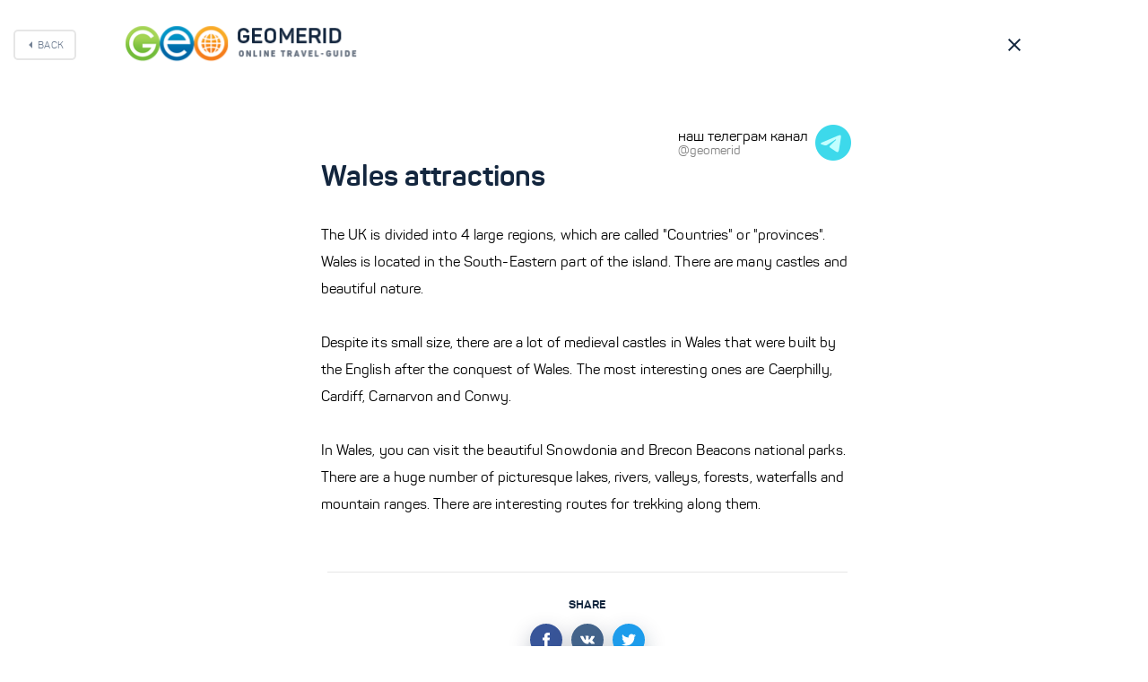

--- FILE ---
content_type: text/html; charset=utf-8
request_url: https://geomerid.com/en/place/wales-travel-guide/overview/
body_size: 2905
content:
<!doctype html>
<html data-n-head-ssr prefix="og: http://ogp.me/ns#" lang="en-us" data-n-head="%7B%22prefix%22:%7B%22ssr%22:%22og:%20http://ogp.me/ns#%22%7D,%22lang%22:%7B%22ssr%22:%22en-us%22%7D%7D">
  <head >
    <title>Wales  - detailed description and photos. Map of places, tourist routes</title><meta data-n-head="ssr" charset="utf-8"><meta data-n-head="ssr" name="viewport" content="width=device-width, initial-scale=1, maximum-scale=1, user-scalable=0"><meta data-n-head="ssr" data-hid="description" name="description" content="The UK is divided into 4 large regions, which are called &amp;quot;Countries&amp;quot; or &amp;quot;provinces&amp;quot;. Wales is located in the South-Eastern part of the island. There are many castles and beautiful nature."><meta data-n-head="ssr" data-hid="og:title" property="og:title" content="Wales "><meta data-n-head="ssr" data-hid="twitter:title" property="twitter:title" content="Wales "><meta data-n-head="ssr" data-hid="og:description" property="og:description" content="The UK is divided into 4 large regions, which are called &amp;quot;Countries&amp;quot; or &amp;quot;provinces&amp;quot;. Wales is located in the South-Eastern part of the island. There are many castles and beautiful nature."><meta data-n-head="ssr" data-hid="twitter:description" property="twitter:description" content="The UK is divided into 4 large regions, which are called &amp;quot;Countries&amp;quot; or &amp;quot;provinces&amp;quot;. Wales is located in the South-Eastern part of the island. There are many castles and beautiful nature."><meta data-n-head="ssr" data-hid="og:url" property="og:url" content="/en/place/wales-travel-guide/"><meta data-n-head="ssr" data-hid="og:image" property="og:image" content=""><meta data-n-head="ssr" data-hid="twitter:image:src" property="twitter:image:src" content=""><meta data-n-head="ssr" data-hid="og:site_name" property="og:site_name" content="GEOMERID.COM"><meta data-n-head="ssr" data-hid="og:image:width" property="og:image:width" content="400"><meta data-n-head="ssr" data-hid="og:image:height" property="og:image:height" content="300"><meta data-n-head="ssr" data-hid="twitter:image:width" property="og:image:width" content="400"><meta data-n-head="ssr" data-hid="twitter:image:height" property="og:image:height" content="300"><link data-n-head="ssr" rel="icon" type="image/png" href="/favicon.png"><link data-n-head="ssr" href="https://mc.yandex.ru/metrika/watch.js" rel="preload" as="script"><script data-n-head="ssr" src="https://mc.yandex.ru/metrika/watch.js" async></script><script data-n-head="ssr" type="text/javascript" async src="/js/swiper.jquery.min.js"></script><link rel="preload" href="/_nuxt/56b2896.js" as="script"><link rel="preload" href="/_nuxt/69042d3.js" as="script"><link rel="preload" href="/_nuxt/app.69ebbee.css" as="style"><link rel="preload" href="/_nuxt/292be7b.js" as="script"><link rel="preload" href="/_nuxt/fonts/panton-bold-webfont.fdeaecf.woff2" as="font" type="font/woff2" crossorigin><link rel="preload" href="/_nuxt/fonts/panton-webfont.4a6b0fc.woff2" as="font" type="font/woff2" crossorigin><link rel="preload" href="/_nuxt/fonts/panton-webfont.a717f7b.woff" as="font" type="font/woff" crossorigin><link rel="preload" href="/_nuxt/fonts/panton-bold-webfont.1e1a1e7.woff" as="font" type="font/woff" crossorigin><link rel="preload" href="/_nuxt/fonts/panton-webfont.6ee5a12.ttf" as="font" type="font/ttf" crossorigin><link rel="preload" href="/_nuxt/fonts/panton-webfont.e542f3a.eot" as="font" type="font/eot" crossorigin><link rel="preload" href="/_nuxt/fonts/panton-bold-webfont.41f8eb7.eot" as="font" type="font/eot" crossorigin><link rel="preload" href="/_nuxt/fonts/panton-bold-webfont.87e3f3a.ttf" as="font" type="font/ttf" crossorigin><link rel="preload" href="/_nuxt/layouts/default.ce0bb48.css" as="style"><link rel="preload" href="/_nuxt/f93a68b.js" as="script"><link rel="preload" href="/_nuxt/pages/_lang/place/_slug/overview/index.2c16856.css" as="style"><link rel="preload" href="/_nuxt/f55eed9.js" as="script"><link rel="preload" href="/_nuxt/0a72d08.js" as="script"><link rel="preload" href="/_nuxt/vendors/pages/_lang/index/pages/_lang/nearby/pages/_lang/place/_slug/index/pages/_lang/place/_slug/l/aa8acb35.85d5198.css" as="style"><link rel="preload" href="/_nuxt/37eba1f.js" as="script"><link rel="stylesheet" href="/_nuxt/app.69ebbee.css"><link rel="stylesheet" href="/_nuxt/layouts/default.ce0bb48.css"><link rel="stylesheet" href="/_nuxt/pages/_lang/place/_slug/overview/index.2c16856.css"><link rel="stylesheet" href="/_nuxt/vendors/pages/_lang/index/pages/_lang/nearby/pages/_lang/place/_slug/index/pages/_lang/place/_slug/l/aa8acb35.85d5198.css">
  </head>
  <body >
    <div data-server-rendered="true" id="__nuxt"><div class="loading-page" data-v-607cab1f><div class="loaderWrapper" data-v-607cab1f><img src="/img/logo-1.svg" alt data-v-607cab1f> <img src="/img/spiner-2.svg" alt class="loader-placeholder" data-v-607cab1f></div></div><div id="__layout"><div class="1" data-v-e44b352a><vue-ins-progress-bar data-v-e44b352a></vue-ins-progress-bar> <div class="loading-page" data-v-607cab1f data-v-e44b352a><div class="loaderWrapper" data-v-607cab1f><img src="/img/logo-1.svg" alt data-v-607cab1f> <img src="/img/spiner-2.svg" alt class="loader-placeholder" data-v-607cab1f></div></div> <div class="content-page-wrapper" data-v-e44b352a><header class="type3"><a href="/en/place/wales-travel-guide/" class="button return-back nuxt-link-active">
      Back
    </a> <div class="top-header"><a href="/" id="logo" class="nuxt-link-active"><img src="/img/logo-image_en.png" alt=""></a> <a href="/en/place/wales-travel-guide/" class="nuxt-link-active"><div class="header-close-button"></div></a></div></header> <div class="empty-lg-100 empty-xs-80"></div> <!----> <div class="section"><div class="space"></div> <div class="container-fluid padding"><div class="row"><div class="col-xl-6 offset-xl-3 col-lg-8 offset-lg-2 col-md-10 offset-md-1 col-12"><div class="block-title text-left custom-wrapp"><a href="https://t.me/geomerid" class="section-wrapper telegram-link-offset" data-v-ba3f467e><div class="section" data-v-ba3f467e><div data-v-ba3f467e>наш телеграм канал</div> <div id="brand" data-v-ba3f467e>@geomerid</div></div> <img src="/img/icons8-telegram-48.png" data-v-ba3f467e></a> <div class="space" style="height: 40px;"></div> <h1 class="h1">Wales attractions</h1> <!----> <div class="empty-lg-30 empty-xs-15"></div></div></div> <div class="col-xl-6 offset-xl-3 col-lg-8 offset-lg-2 col-md-10 offset-md-1 col-12"><div class="simple-article custom-wrapp"><p>The UK is divided into 4 large regions, which are called "Countries" or "provinces". Wales is located in the South-Eastern part of the island. There are many castles and beautiful nature.</p><p>Despite its small size, there are a lot of medieval castles in Wales that were built by the English after the conquest of Wales. The most interesting ones are Caerphilly, Cardiff, Carnarvon and Conwy.&nbsp;</p><p>In Wales, you can visit the beautiful Snowdonia and Brecon Beacons national parks. There are a huge number of picturesque lakes, rivers, valleys, forests, waterfalls and mountain ranges. There are interesting routes for trekking along them.</p></div></div></div></div> <div class="empty-lg-90 empty-xs-50"></div></div> <!----> <div class="section"><div class="container-fluid padding"><div class="col-lg-6 offset-lg-3 col-md-10 offset-md-1 col-12"><div class="space-l"></div> <div class="share-wrapper custom-wrapp"><div class="title"> Share </div> <div class="item-wrap"><span tabindex="0" data-link="#share-facebook" class="item fb"><img src="/img/facebook2.svg" alt=""></span> <span tabindex="0" data-link="#share-vk" class="item vk"><img src="/img/vk-social-network-logo2.svg" alt=""></span> <span tabindex="0" data-link="#share-twitter" class="item tw"><img src="/img/twitter-logo-silhouette2.svg" alt=""></span></div></div></div></div> <div class="empty-lg-90 empty-xs-50"></div></div> <div data-v-13a59308></div> <div class="section"><div class="container-fluid padding"><div class="row"><div class="col-xl-6 offset-xl-3 col-lg-8 offset-lg-2 col-md-10 offset-md-1 col-12"><div class="custom-wrapp"><div class="section-wrapper" data-v-6371d1aa><div class="section" data-v-6371d1aa><div class="section-title" data-v-6371d1aa><div class="h3" data-v-6371d1aa>
        
      </div> <!----></div></div> <div class="swiper-main-wrapper animation-effect small-slides" data-v-6371d1aa><div class="swiper-container" data-v-6371d1aa><div class="swiper-wrapper" data-v-6371d1aa></div></div></div> <!----> <div class="space" data-v-6371d1aa></div></div></div></div></div> <div class="empty-lg-90 empty-xs-50"></div></div></div> <div class="footer" data-v-6ee76f2f><div class="hr" data-v-6ee76f2f></div> <span data-v-6ee76f2f>© 2011-2021 GeoMerid. All rights reserved.</span></div></div></div></div></div><script>window.__NUXT__=(function(a,b,c,d,e,f,g,h,i,j){return {layout:"default",data:[{}],fetch:[],error:null,state:{common:{id:"1596",type:"5",page:"place_overview",name:c,mesto:f,showplace:f,region:"1",territorial:"30",country:"8",zpos:"7",lng:"-3.7837117",lat:"52.1306607",slug:g,lang:d,radius:200,nearby:a,custom_1:a,custom_2:a,custom_3:a},middle_gallery:a,small_gallery_1:a,small_gallery_2:b,small_gallery_3:b,meta:{metatitle:h,keywords:"Wales travel attractions, wales castles,  Caerphilly, Cardiff, Carnarvon and Conwy",metadescr:i,url:j,url_ru:"uels-velikobritaniya-dostoprimechatelnosti",url_en:g,image:e},content:{title_h1:h,title_h2:"Wales attractions",name:c,description:i,addcontent:e,breadcrumb:[{name:c,url:j},{name:"United Kingdom (Great Britain)",url:"\u002Fen\u002Fplace\u002Funited-kingdom\u002F"},{name:"Europe",url:"\u002Fen\u002Fplace\u002Feurope-travel-guide\u002F"}],content:"\u003Cp\u003EThe UK is divided into 4 large regions, which are called \"Countries\" or \"provinces\". Wales is located in the South-Eastern part of the island. There are many castles and beautiful nature.\u003C\u002Fp\u003E\u003Cp\u003EDespite its small size, there are a lot of medieval castles in Wales that were built by the English after the conquest of Wales. The most interesting ones are Caerphilly, Cardiff, Carnarvon and Conwy.&nbsp;\u003C\u002Fp\u003E\u003Cp\u003EIn Wales, you can visit the beautiful Snowdonia and Brecon Beacons national parks. There are a huge number of picturesque lakes, rivers, valleys, forests, waterfalls and mountain ranges. There are interesting routes for trekking along them.\u003C\u002Fp\u003E",main_photo:e},markers:[],dict:b,locales:["ru",d],locale:d,loader:a,small_gallery_4:b},serverRendered:true,routePath:"\u002Fen\u002Fplace\u002Fwales-travel-guide\u002Foverview\u002F",config:{}}}(false,void 0,"Wales","en","","0","wales-travel-guide","Wales ","The UK is divided into 4 large regions, which are called &quot;Countries&quot; or &quot;provinces&quot;. Wales is located in the South-Eastern part of the island. There are many castles and beautiful nature.","\u002Fen\u002Fplace\u002Fwales-travel-guide\u002F"));</script><script src="/_nuxt/56b2896.js" defer></script><script src="/_nuxt/f93a68b.js" defer></script><script src="/_nuxt/f55eed9.js" defer></script><script src="/_nuxt/0a72d08.js" defer></script><script src="/_nuxt/37eba1f.js" defer></script><script src="/_nuxt/69042d3.js" defer></script><script src="/_nuxt/292be7b.js" defer></script><script data-n-head="ssr" src="/js/jquery.min.js" data-body="true"></script><script data-n-head="ssr" src="/js/modernizr-custom.js" data-body="true"></script><script data-n-head="ssr" src="/js/jquery.mCustomScrollbar.min.js" data-body="true"></script><script data-n-head="ssr" src="/js/global.js" data-body="true" defer></script>
  </body>
</html>


--- FILE ---
content_type: application/javascript; charset=UTF-8
request_url: https://geomerid.com/_nuxt/292be7b.js
body_size: 37189
content:
/*! For license information please see LICENSES */
(window.webpackJsonp=window.webpackJsonp||[]).push([[6],{0:function(e,t,n){"use strict";n.d(t,"k",(function(){return y})),n.d(t,"m",(function(){return _})),n.d(t,"l",(function(){return w})),n.d(t,"e",(function(){return x})),n.d(t,"b",(function(){return O})),n.d(t,"s",(function(){return j})),n.d(t,"g",(function(){return k})),n.d(t,"h",(function(){return $})),n.d(t,"d",(function(){return S})),n.d(t,"r",(function(){return C})),n.d(t,"j",(function(){return T})),n.d(t,"t",(function(){return P})),n.d(t,"o",(function(){return L})),n.d(t,"q",(function(){return R})),n.d(t,"f",(function(){return M})),n.d(t,"c",(function(){return F})),n.d(t,"i",(function(){return D})),n.d(t,"p",(function(){return I})),n.d(t,"a",(function(){return G})),n.d(t,"n",(function(){return J})),n.d(t,"u",(function(){return z}));n(32),n(53),n(54),n(87),n(45),n(30),n(55),n(91),n(105),n(159),n(39),n(200),n(52),n(29),n(99),n(100),n(68),n(19),n(202),n(50),n(40),n(140),n(93),n(56),n(204),n(104),n(157),n(158),n(207),n(31),n(57);var r=n(48),o=n(37),c=(n(23),n(3)),l=n(36),f=n(1);function h(object,e){var t=Object.keys(object);if(Object.getOwnPropertySymbols){var n=Object.getOwnPropertySymbols(object);e&&(n=n.filter((function(e){return Object.getOwnPropertyDescriptor(object,e).enumerable}))),t.push.apply(t,n)}return t}function d(e){for(var i=1;i<arguments.length;i++){var source=null!=arguments[i]?arguments[i]:{};i%2?h(Object(source),!0).forEach((function(t){Object(l.a)(e,t,source[t])})):Object.getOwnPropertyDescriptors?Object.defineProperties(e,Object.getOwnPropertyDescriptors(source)):h(Object(source)).forEach((function(t){Object.defineProperty(e,t,Object.getOwnPropertyDescriptor(source,t))}))}return e}function m(e,t){var n;if("undefined"==typeof Symbol||null==e[Symbol.iterator]){if(Array.isArray(e)||(n=function(e,t){if(!e)return;if("string"==typeof e)return v(e,t);var n=Object.prototype.toString.call(e).slice(8,-1);"Object"===n&&e.constructor&&(n=e.constructor.name);if("Map"===n||"Set"===n)return Array.from(e);if("Arguments"===n||/^(?:Ui|I)nt(?:8|16|32)(?:Clamped)?Array$/.test(n))return v(e,t)}(e))||t&&e&&"number"==typeof e.length){n&&(e=n);var i=0,r=function(){};return{s:r,n:function(){return i>=e.length?{done:!0}:{done:!1,value:e[i++]}},e:function(e){throw e},f:r}}throw new TypeError("Invalid attempt to iterate non-iterable instance.\nIn order to be iterable, non-array objects must have a [Symbol.iterator]() method.")}var o,c=!0,l=!1;return{s:function(){n=e[Symbol.iterator]()},n:function(){var e=n.next();return c=e.done,e},e:function(e){l=!0,o=e},f:function(){try{c||null==n.return||n.return()}finally{if(l)throw o}}}}function v(e,t){(null==t||t>e.length)&&(t=e.length);for(var i=0,n=new Array(t);i<t;i++)n[i]=e[i];return n}function y(e){f.default.config.errorHandler&&f.default.config.errorHandler(e)}function _(e){return e.then((function(e){return e.default||e}))}function w(e){return e.$options&&"function"==typeof e.$options.fetch&&!e.$options.fetch.length}function x(e){var t,n=arguments.length>1&&void 0!==arguments[1]?arguments[1]:[],r=e.$children||[],o=m(r);try{for(o.s();!(t=o.n()).done;){var c=t.value;c.$fetch?n.push(c):c.$children&&x(c,n)}}catch(e){o.e(e)}finally{o.f()}return n}function O(e,t){if(t||!e.options.__hasNuxtData){var n=e.options._originDataFn||e.options.data||function(){return{}};e.options._originDataFn=n,e.options.data=function(){var data=n.call(this,this);return this.$ssrContext&&(t=this.$ssrContext.asyncData[e.cid]),d(d({},data),t)},e.options.__hasNuxtData=!0,e._Ctor&&e._Ctor.options&&(e._Ctor.options.data=e.options.data)}}function j(e){return e.options&&e._Ctor===e||(e.options?(e._Ctor=e,e.extendOptions=e.options):(e=f.default.extend(e))._Ctor=e,!e.options.name&&e.options.__file&&(e.options.name=e.options.__file)),e}function k(e){var t=arguments.length>1&&void 0!==arguments[1]&&arguments[1],n=arguments.length>2&&void 0!==arguments[2]?arguments[2]:"components";return Array.prototype.concat.apply([],e.matched.map((function(e,r){return Object.keys(e[n]).map((function(o){return t&&t.push(r),e[n][o]}))})))}function $(e){var t=arguments.length>1&&void 0!==arguments[1]&&arguments[1];return k(e,t,"instances")}function S(e,t){return Array.prototype.concat.apply([],e.matched.map((function(e,n){return Object.keys(e.components).reduce((function(r,o){return e.components[o]?r.push(t(e.components[o],e.instances[o],e,o,n)):delete e.components[o],r}),[])})))}function C(e,t){return Promise.all(S(e,function(){var e=Object(c.a)(regeneratorRuntime.mark((function e(n,r,o,c){return regeneratorRuntime.wrap((function(e){for(;;)switch(e.prev=e.next){case 0:if("function"!=typeof n||n.options){e.next=4;break}return e.next=3,n();case 3:n=e.sent;case 4:return o.components[c]=n=j(n),e.abrupt("return","function"==typeof t?t(n,r,o,c):n);case 6:case"end":return e.stop()}}),e)})));return function(t,n,r,o){return e.apply(this,arguments)}}()))}function T(e){return E.apply(this,arguments)}function E(){return(E=Object(c.a)(regeneratorRuntime.mark((function e(t){return regeneratorRuntime.wrap((function(e){for(;;)switch(e.prev=e.next){case 0:if(t){e.next=2;break}return e.abrupt("return");case 2:return e.next=4,C(t);case 4:return e.abrupt("return",d(d({},t),{},{meta:k(t).map((function(e,n){return d(d({},e.options.meta),(t.matched[n]||{}).meta)}))}));case 5:case"end":return e.stop()}}),e)})))).apply(this,arguments)}function P(e,t){return A.apply(this,arguments)}function A(){return(A=Object(c.a)(regeneratorRuntime.mark((function e(t,n){var c,l,f,h;return regeneratorRuntime.wrap((function(e){for(;;)switch(e.prev=e.next){case 0:return t.context||(t.context={isStatic:!1,isDev:!1,isHMR:!1,app:t,store:t.store,payload:n.payload,error:n.error,base:"/",env:{baseUrl:"https://geomerid.com",baseIP:"https://geomerid.com",developmentMode:!1}},n.req&&(t.context.req=n.req),n.res&&(t.context.res=n.res),n.ssrContext&&(t.context.ssrContext=n.ssrContext),t.context.redirect=function(e,path,n){if(e){t.context._redirected=!0;var r=Object(o.a)(path);if("number"==typeof e||"undefined"!==r&&"object"!==r||(n=path||{},path=e,r=Object(o.a)(path),e=302),"object"===r&&(path=t.router.resolve(path).route.fullPath),!/(^[.]{1,2}\/)|(^\/(?!\/))/.test(path))throw path=V(path,n),window.location.replace(path),new Error("ERR_REDIRECT");t.context.next({path:path,query:n,status:e})}},t.context.nuxtState=window.__NUXT__),e.next=3,Promise.all([T(n.route),T(n.from)]);case 3:c=e.sent,l=Object(r.a)(c,2),f=l[0],h=l[1],n.route&&(t.context.route=f),n.from&&(t.context.from=h),t.context.next=n.next,t.context._redirected=!1,t.context._errored=!1,t.context.isHMR=!1,t.context.params=t.context.route.params||{},t.context.query=t.context.route.query||{};case 15:case"end":return e.stop()}}),e)})))).apply(this,arguments)}function L(e,t){return!e.length||t._redirected||t._errored?Promise.resolve():R(e[0],t).then((function(){return L(e.slice(1),t)}))}function R(e,t){var n;return(n=2===e.length?new Promise((function(n){e(t,(function(e,data){e&&t.error(e),n(data=data||{})}))})):e(t))&&n instanceof Promise&&"function"==typeof n.then?n:Promise.resolve(n)}function M(base,e){var path=decodeURI(window.location.pathname);return"hash"===e?window.location.hash.replace(/^#\//,""):(base&&(path.endsWith("/")?path:path+"/").startsWith(base)&&(path=path.slice(base.length)),(path||"/")+window.location.search+window.location.hash)}function F(e,t){return function(e,t){for(var n=new Array(e.length),i=0;i<e.length;i++)"object"===Object(o.a)(e[i])&&(n[i]=new RegExp("^(?:"+e[i].pattern+")$",H(t)));return function(t,r){for(var path="",data=t||{},o=(r||{}).pretty?W:encodeURIComponent,c=0;c<e.length;c++){var l=e[c];if("string"!=typeof l){var f=data[l.name||"pathMatch"],h=void 0;if(null==f){if(l.optional){l.partial&&(path+=l.prefix);continue}throw new TypeError('Expected "'+l.name+'" to be defined')}if(Array.isArray(f)){if(!l.repeat)throw new TypeError('Expected "'+l.name+'" to not repeat, but received `'+JSON.stringify(f)+"`");if(0===f.length){if(l.optional)continue;throw new TypeError('Expected "'+l.name+'" to not be empty')}for(var d=0;d<f.length;d++){if(h=o(f[d]),!n[c].test(h))throw new TypeError('Expected all "'+l.name+'" to match "'+l.pattern+'", but received `'+JSON.stringify(h)+"`");path+=(0===d?l.prefix:l.delimiter)+h}}else{if(h=l.asterisk?W(f,!0):o(f),!n[c].test(h))throw new TypeError('Expected "'+l.name+'" to match "'+l.pattern+'", but received "'+h+'"');path+=l.prefix+h}}else path+=l}return path}}(function(e,t){var n,r=[],o=0,c=0,path="",l=t&&t.delimiter||"/";for(;null!=(n=N.exec(e));){var f=n[0],h=n[1],d=n.index;if(path+=e.slice(c,d),c=d+f.length,h)path+=h[1];else{var m=e[c],v=n[2],y=n[3],_=n[4],w=n[5],x=n[6],O=n[7];path&&(r.push(path),path="");var j=null!=v&&null!=m&&m!==v,k="+"===x||"*"===x,$="?"===x||"*"===x,S=n[2]||l,pattern=_||w;r.push({name:y||o++,prefix:v||"",delimiter:S,optional:$,repeat:k,partial:j,asterisk:Boolean(O),pattern:pattern?B(pattern):O?".*":"[^"+U(S)+"]+?"})}}c<e.length&&(path+=e.substr(c));path&&r.push(path);return r}(e,t),t)}function D(e,t){var n={},r=d(d({},e),t);for(var o in r)String(e[o])!==String(t[o])&&(n[o]=!0);return n}function I(e){var t;if(e.message||"string"==typeof e)t=e.message||e;else try{t=JSON.stringify(e,null,2)}catch(n){t="[".concat(e.constructor.name,"]")}return d(d({},e),{},{message:t,statusCode:e.statusCode||e.status||e.response&&e.response.status||500})}window.onNuxtReadyCbs=[],window.onNuxtReady=function(e){window.onNuxtReadyCbs.push(e)};var N=new RegExp(["(\\\\.)","([\\/.])?(?:(?:\\:(\\w+)(?:\\(((?:\\\\.|[^\\\\()])+)\\))?|\\(((?:\\\\.|[^\\\\()])+)\\))([+*?])?|(\\*))"].join("|"),"g");function W(e,t){var n=t?/[?#]/g:/[/?#]/g;return encodeURI(e).replace(n,(function(e){return"%"+e.charCodeAt(0).toString(16).toUpperCase()}))}function U(e){return e.replace(/([.+*?=^!:${}()[\]|/\\])/g,"\\$1")}function B(e){return e.replace(/([=!:$/()])/g,"\\$1")}function H(e){return e&&e.sensitive?"":"i"}function V(e,t){var n,o=e.indexOf("://");-1!==o?(n=e.substring(0,o),e=e.substring(o+3)):e.startsWith("//")&&(e=e.substring(2));var c,l=e.split("/"),f=(n?n+"://":"//")+l.shift(),path=l.join("/");if(""===path&&1===l.length&&(f+="/"),2===(l=path.split("#")).length){var h=l,d=Object(r.a)(h,2);path=d[0],c=d[1]}return f+=path?"/"+path:"",t&&"{}"!==JSON.stringify(t)&&(f+=(2===e.split("?").length?"&":"?")+function(e){return Object.keys(e).sort().map((function(t){var n=e[t];return null==n?"":Array.isArray(n)?n.slice().map((function(e){return[t,"=",e].join("")})).join("&"):t+"="+n})).filter(Boolean).join("&")}(t)),f+=c?"#"+c:""}function G(e,t,n){e.$options[t]||(e.$options[t]=[]),e.$options[t].includes(n)||e.$options[t].push(n)}function X(path){return path.replace(/\/+$/,"")||"/"}function J(e,t){return X(e)===X(t)}function z(e){try{window.history.scrollRestoration=e}catch(e){}}},101:function(e,t,n){e.exports=function(){"use strict";function e(t){return(e="function"==typeof Symbol&&"symbol"==typeof Symbol.iterator?function(e){return typeof e}:function(e){return e&&"function"==typeof Symbol&&e.constructor===Symbol&&e!==Symbol.prototype?"symbol":typeof e})(t)}function t(){return(t=Object.assign||function(e){for(var i=1;i<arguments.length;i++){var source=arguments[i];for(var t in source)Object.prototype.hasOwnProperty.call(source,t)&&(e[t]=source[t])}return e}).apply(this,arguments)}var n="function"==typeof Float32Array;function r(e,t){return 1-3*t+3*e}function o(e,t){return 3*t-6*e}function c(e){return 3*e}function l(e,t,n){return((r(t,n)*e+o(t,n))*e+c(t))*e}function f(e,t,n){return 3*r(t,n)*e*e+2*o(t,n)*e+c(t)}function h(e){return e}var d=function(e,t,r,o){if(!(0<=e&&e<=1&&0<=r&&r<=1))throw new Error("bezier x values must be in [0, 1] range");if(e===t&&r===o)return h;for(var c=n?new Float32Array(11):new Array(11),i=0;i<11;++i)c[i]=l(.1*i,e,r);function d(t){for(var n=0,o=1;10!==o&&c[o]<=t;++o)n+=.1;--o;var h=n+(t-c[o])/(c[o+1]-c[o])*.1,d=f(h,e,r);return d>=.001?function(e,t,n,r){for(var i=0;i<4;++i){var o=f(t,n,r);if(0===o)return t;t-=(l(t,n,r)-e)/o}return t}(t,h,e,r):0===d?h:function(e,t,n,r,o){var c,f,i=0;do{(c=l(f=t+(n-t)/2,r,o)-e)>0?n=f:t=f}while(Math.abs(c)>1e-7&&++i<10);return f}(t,n,n+.1,e,r)}return function(e){return 0===e?0:1===e?1:l(d(e),t,o)}},m={ease:[.25,.1,.25,1],linear:[0,0,1,1],"ease-in":[.42,0,1,1],"ease-out":[0,0,.58,1],"ease-in-out":[.42,0,.58,1]},v=!1;try{var y=Object.defineProperty({},"passive",{get:function(){v=!0}});window.addEventListener("test",null,y)}catch(e){}var _=function(e){return"string"!=typeof e?e:document.querySelector(e)},w=function(element,e,t){var n=arguments.length>3&&void 0!==arguments[3]?arguments[3]:{passive:!1};e instanceof Array||(e=[e]);for(var i=0;i<e.length;i++)element.addEventListener(e[i],t,!!v&&n)},x=function(element,e,t){e instanceof Array||(e=[e]);for(var i=0;i<e.length;i++)element.removeEventListener(e[i],t)},O=function(element){var e=0,t=0;do{e+=element.offsetTop||0,t+=element.offsetLeft||0,element=element.offsetParent}while(element);return{top:e,left:t}},j=["mousedown","wheel","DOMMouseScroll","mousewheel","keyup","touchmove"],k={container:"body",duration:500,easing:"ease",offset:0,force:!0,cancelable:!0,onStart:!1,onDone:!1,onCancel:!1,x:!1,y:!0};function $(e){k=t({},k,e)}var S=function(){var element,t,n,r,o,c,l,f,h,v,y,$,S,C,T,E,P,A,L,R,M,F,D,progress,I=function(e){l&&(R=e,L=!0)};function N(e){var t=e.scrollTop;return"body"===e.tagName.toLowerCase()&&(t=t||document.documentElement.scrollTop),t}function W(e){var t=e.scrollLeft;return"body"===e.tagName.toLowerCase()&&(t=t||document.documentElement.scrollLeft),t}function U(e){if(L)return B();F||(F=e),D=e-F,progress=Math.min(D/n,1),progress=M(progress),H(t,T+A*progress,S+P*progress),D<n?window.requestAnimationFrame(U):B()}function B(){L||H(t,E,C),F=!1,x(t,j,I),L&&v&&v(R,element),!L&&h&&h(element)}function H(element,e,t){$&&(element.scrollTop=e),y&&(element.scrollLeft=t),"body"===element.tagName.toLowerCase()&&($&&(document.documentElement.scrollTop=e),y&&(document.documentElement.scrollLeft=t))}return function(x,F){var D=arguments.length>2&&void 0!==arguments[2]?arguments[2]:{};if("object"===e(F)?D=F:"number"==typeof F&&(D.duration=F),!(element=_(x)))return console.warn("[vue-scrollto warn]: Trying to scroll to an element that is not on the page: "+x);t=_(D.container||k.container),n=D.hasOwnProperty("duration")?D.duration:k.duration,r=D.easing||k.easing,o=D.hasOwnProperty("offset")?D.offset:k.offset,c=D.hasOwnProperty("force")?!1!==D.force:k.force,l=D.hasOwnProperty("cancelable")?!1!==D.cancelable:k.cancelable,f=D.onStart||k.onStart,h=D.onDone||k.onDone,v=D.onCancel||k.onCancel,y=void 0===D.x?k.x:D.x,$=void 0===D.y?k.y:D.y;var B=O(t),H=O(element);if("function"==typeof o&&(o=o(element,t)),T=N(t),E=H.top-B.top+o,S=W(t),C=H.left-B.left+o,L=!1,A=E-T,P=C-S,!c){var V="body"===t.tagName.toLowerCase()?document.documentElement.clientHeight||window.innerHeight:t.offsetHeight,G=T,X=G+V,J=E-o,z=J+element.offsetHeight;if(J>=G&&z<=X)return void(h&&h(element))}if(f&&f(element),A||P)return"string"==typeof r&&(r=m[r]||m.ease),M=d.apply(d,r),w(t,j,I,{passive:!0}),window.requestAnimationFrame(U),function(){R=null,L=!0};h&&h(element)}},C=S(),T=[];function E(e){var t=function(e){for(var i=0;i<T.length;++i)if(T[i].el===e)return T[i]}(e);return t||(T.push(t={el:e,binding:{}}),t)}function P(e){var t=E(this).binding;if(t.value){if(e.preventDefault(),"string"==typeof t.value)return C(t.value);C(t.value.el||t.value.element,t.value)}}var A={bind:function(e,t){E(e).binding=t,w(e,"click",P)},unbind:function(e){!function(e){for(var i=0;i<T.length;++i)if(T[i].el===e)return T.splice(i,1),!0}(e),x(e,"click",P)},update:function(e,t){E(e).binding=t}},L={bind:A.bind,unbind:A.unbind,update:A.update,beforeMount:A.bind,unmounted:A.unbind,updated:A.update,scrollTo:C,bindings:T},R=function(e,t){t&&$(t),e.directive("scroll-to",L),(e.config.globalProperties||e.prototype).$scrollTo=L.scrollTo};return"undefined"!=typeof window&&window.Vue&&(window.VueScrollTo=L,window.VueScrollTo.setDefaults=$,window.VueScrollTo.scroller=S,window.Vue.use&&window.Vue.use(R)),L.install=R,L}()},102:function(e,t,n){"use strict";var r={};r.i18n=n(181),r.i18n=r.i18n.default||r.i18n,r.router=n(182),r.router=r.router.default||r.router,r.seo=n(183),r.seo=r.seo.default||r.seo,t.a=r},103:function(e,t,n){"use strict";var r={name:"ClientOnly",functional:!0,props:{placeholder:String,placeholderTag:{type:String,default:"div"}},render:function(e,t){var n=t.parent,r=t.slots,o=t.props,c=r(),l=c.default;void 0===l&&(l=[]);var f=c.placeholder;return n._isMounted?l:(n.$once("hook:mounted",(function(){n.$forceUpdate()})),o.placeholderTag&&(o.placeholder||f)?e(o.placeholderTag,{class:["client-only-placeholder"]},o.placeholder||f):l.length>0?l.map((function(){return e(!1)})):e(!1))}};e.exports=r},151:function(e,t,n){"use strict";var r={data:function(){return{loading:!0}},methods:{}},o=(n(211),n(49)),component=Object(o.a)(r,(function(){var e=this.$createElement,t=this._self._c||e;return this.loading?t("div",{staticClass:"loading-page"},[this._m(0)]):this._e()}),[function(){var e=this.$createElement,t=this._self._c||e;return t("div",{staticClass:"loaderWrapper"},[t("img",{attrs:{src:"/img/logo-1.svg",alt:""}}),this._v(" "),t("img",{staticClass:"loader-placeholder",attrs:{src:"/img/spiner-2.svg",alt:""}})])}],!1,null,"607cab1f",null);t.a=component.exports},152:function(e,t,n){"use strict";t.a=function(e,t){return t=t||{},new Promise((function(n,r){var s=new XMLHttpRequest,o=[],u=[],i={},a=function(){return{ok:2==(s.status/100|0),statusText:s.statusText,status:s.status,url:s.responseURL,text:function(){return Promise.resolve(s.responseText)},json:function(){return Promise.resolve(s.responseText).then(JSON.parse)},blob:function(){return Promise.resolve(new Blob([s.response]))},clone:a,headers:{keys:function(){return o},entries:function(){return u},get:function(e){return i[e.toLowerCase()]},has:function(e){return e.toLowerCase()in i}}}};for(var c in s.open(t.method||"get",e,!0),s.onload=function(){s.getAllResponseHeaders().replace(/^(.*?):[^\S\n]*([\s\S]*?)$/gm,(function(e,t,n){o.push(t=t.toLowerCase()),u.push([t,n]),i[t]=i[t]?i[t]+","+n:n})),n(a())},s.onerror=r,s.withCredentials="include"==t.credentials,t.headers)s.setRequestHeader(c,t.headers[c]);s.send(t.body||null)}))}},153:function(e,t,n){"use strict";var r=function(e){return function(e){return!!e&&"object"==typeof e}(e)&&!function(e){var t=Object.prototype.toString.call(e);return"[object RegExp]"===t||"[object Date]"===t||function(e){return e.$$typeof===o}(e)}(e)};var o="function"==typeof Symbol&&Symbol.for?Symbol.for("react.element"):60103;function c(e,t){return!1!==t.clone&&t.isMergeableObject(e)?m((n=e,Array.isArray(n)?[]:{}),e,t):e;var n}function l(e,source,t){return e.concat(source).map((function(element){return c(element,t)}))}function f(e){return Object.keys(e).concat(function(e){return Object.getOwnPropertySymbols?Object.getOwnPropertySymbols(e).filter((function(symbol){return e.propertyIsEnumerable(symbol)})):[]}(e))}function h(object,e){try{return e in object}catch(e){return!1}}function d(e,source,t){var n={};return t.isMergeableObject(e)&&f(e).forEach((function(r){n[r]=c(e[r],t)})),f(source).forEach((function(r){(function(e,t){return h(e,t)&&!(Object.hasOwnProperty.call(e,t)&&Object.propertyIsEnumerable.call(e,t))})(e,r)||(h(e,r)&&t.isMergeableObject(source[r])?n[r]=function(e,t){if(!t.customMerge)return m;var n=t.customMerge(e);return"function"==typeof n?n:m}(r,t)(e[r],source[r],t):n[r]=c(source[r],t))})),n}function m(e,source,t){(t=t||{}).arrayMerge=t.arrayMerge||l,t.isMergeableObject=t.isMergeableObject||r,t.cloneUnlessOtherwiseSpecified=c;var n=Array.isArray(source);return n===Array.isArray(e)?n?t.arrayMerge(e,source,t):d(e,source,t):c(source,t)}m.all=function(e,t){if(!Array.isArray(e))throw new Error("first argument should be an array");return e.reduce((function(e,n){return m(e,n,t)}),{})};var v=m;e.exports=v},154:function(e,t,n){"undefined"!=typeof self&&self,e.exports=function(e){var t={};function n(r){if(t[r])return t[r].exports;var o=t[r]={i:r,l:!1,exports:{}};return e[r].call(o.exports,o,o.exports,n),o.l=!0,o.exports}return n.m=e,n.c=t,n.d=function(e,t,r){n.o(e,t)||Object.defineProperty(e,t,{enumerable:!0,get:r})},n.r=function(e){"undefined"!=typeof Symbol&&Symbol.toStringTag&&Object.defineProperty(e,Symbol.toStringTag,{value:"Module"}),Object.defineProperty(e,"__esModule",{value:!0})},n.t=function(e,t){if(1&t&&(e=n(e)),8&t)return e;if(4&t&&"object"==typeof e&&e&&e.__esModule)return e;var r=Object.create(null);if(n.r(r),Object.defineProperty(r,"default",{enumerable:!0,value:e}),2&t&&"string"!=typeof e)for(var o in e)n.d(r,o,function(t){return e[t]}.bind(null,o));return r},n.n=function(e){var t=e&&e.__esModule?function(){return e.default}:function(){return e};return n.d(t,"a",t),t},n.o=function(e,t){return Object.prototype.hasOwnProperty.call(e,t)},n.p="",n(n.s=0)}([function(e,t,n){"use strict";function r(e,t){var n=Object.keys(e);if(Object.getOwnPropertySymbols){var r=Object.getOwnPropertySymbols(e);t&&(r=r.filter((function(t){return Object.getOwnPropertyDescriptor(e,t).enumerable}))),n.push.apply(n,r)}return n}function i(e,t,n){return t in e?Object.defineProperty(e,t,{value:n,enumerable:!0,configurable:!0,writable:!0}):e[t]=n,e}n.r(t);var a=function(e){for(var t=1;t<arguments.length;t++){var n=null!=arguments[t]?arguments[t]:{};t%2?r(n,!0).forEach((function(t){i(e,t,n[t])})):Object.getOwnPropertyDescriptors?Object.defineProperties(e,Object.getOwnPropertyDescriptors(n)):r(n).forEach((function(t){Object.defineProperty(e,t,Object.getOwnPropertyDescriptor(n,t))}))}return e}({},{$vue:null,id:null,router:null,fields:{},customIdFields:{},ignoreRoutes:[],linkers:[],commands:{},disabled:!1,customResourceURL:null,set:[],require:[],ecommerce:{enabled:!1,options:null,enhanced:!1},autoTracking:{screenview:!1,shouldRouterUpdate:null,skipSamePath:!1,exception:!1,exceptionLogs:!0,page:!0,transformQueryString:!0,pageviewOnLoad:!0,pageviewTemplate:null,untracked:!0,prependBase:!0},debug:{enabled:!1,trace:!1,sendHitTask:!0},batch:{enabled:!1,delay:500,amount:2},checkDuplicatedScript:!1,disableScriptLoader:!1,beforeFirstHit:s,ready:s,untracked:[]});function u(e){!function e(t,n){return Object.keys(n).forEach((function(r){var o=t[r]&&Object.prototype.toString.call(t[r]);"[object Object]"!==o&&"[object Array]"!==o?t[r]=n[r]:e(t[r],n[r])})),t}(a,e)}function o(){return a.id?[].concat(a.id):[]}var c=a;function s(){}var p=function(e){console.warn("[vue-analytics] ".concat(e))};function l(e,t){return new Promise((function(n,r){var o=document.head||document.getElementsByTagName("head")[0],i=document.createElement("script");if(i.async=!0,i.src=e,i.charset="utf-8",t){var c=document.createElement("link");c.href=t,c.rel="preconnect",o.appendChild(c)}o.appendChild(i),i.onload=n,i.onerror=r}))}function f(e){return e.name||e.replace(/-/gi,"")}function b(e,t){if(o().length>1){var n=f(t);return"".concat(n,".").concat(e)}return e}var h,d=function(e){if(e.then)return e;if("function"==typeof e){var t=e();return t.then?t:Promise.resolve(t)}return Promise.resolve(e)};function g(e){return function(e){if(Array.isArray(e)){for(var t=0,n=new Array(e.length);t<e.length;t++)n[t]=e[t];return n}}(e)||function(e){if(Symbol.iterator in Object(e)||"[object Arguments]"===Object.prototype.toString.call(e))return Array.from(e)}(e)||function(){throw new TypeError("Invalid attempt to spread non-iterable instance")}()}var m=[];function v(e){for(var t=arguments.length,n=new Array(t>1?t-1:0),r=1;r<t;r++)n[r-1]=arguments[r];"undefined"!=typeof window&&o().forEach((function(t){var r,o={m:b(e,t),a:n};window.ga?c.batch.enabled?(m.push(o),h||(h=setInterval((function(){m.length?m.splice(0,c.batch.amount).forEach((function(e){var t;(t=window).ga.apply(t,[e.m].concat(g(e.a)))})):(clearInterval(h),h=null)}),c.batch.delay))):(r=window).ga.apply(r,[b(e,t)].concat(n)):c.untracked.push(o)}))}function y(e){return(y="function"==typeof Symbol&&"symbol"==typeof Symbol.iterator?function(e){return typeof e}:function(e){return e&&"function"==typeof Symbol&&e.constructor===Symbol&&e!==Symbol.prototype?"symbol":typeof e})(e)}function _(){for(var e=arguments.length,t=new Array(e),n=0;n<e;n++)t[n]=arguments[n];"object"!==y(t[0])||t[0].constructor!==Object?v("set",t[0],t[1]):v("set",t[0])}function w(e,t){var n=Object.keys(e);if(Object.getOwnPropertySymbols){var r=Object.getOwnPropertySymbols(e);t&&(r=r.filter((function(t){return Object.getOwnPropertyDescriptor(e,t).enumerable}))),n.push.apply(n,r)}return n}function x(e,t,n){return t in e?Object.defineProperty(e,t,{value:n,enumerable:!0,configurable:!0,writable:!0}):e[t]=n,e}var O=function(){2!=arguments.length?v("require",arguments.length<=0?void 0:arguments[0]):v("require",arguments.length<=0?void 0:arguments[0],arguments.length<=1?void 0:arguments[1])};function j(e){return(j="function"==typeof Symbol&&"symbol"==typeof Symbol.iterator?function(e){return typeof e}:function(e){return e&&"function"==typeof Symbol&&e.constructor===Symbol&&e!==Symbol.prototype?"symbol":typeof e})(e)}function k(){for(var e=arguments.length,t=new Array(e),n=0;n<e;n++)t[n]=arguments[n];var r=t[0];if(1===t.length&&"string"==typeof r)return v("send","screenview",{screenName:r});v.apply(void 0,["send","screenview"].concat(t))}function $(e){return($="function"==typeof Symbol&&"symbol"==typeof Symbol.iterator?function(e){return typeof e}:function(e){return e&&"function"==typeof Symbol&&e.constructor===Symbol&&e!==Symbol.prototype?"symbol":typeof e})(e)}function q(){for(var e=arguments.length,t=new Array(e),n=0;n<e;n++)t[n]=arguments[n];var r;t.length&&!t[0]||(t.length&&t[0].currentRoute&&(r=t[0].currentRoute),t.length&&function(e){return e.query&&e.params}(t[0])&&(r=t[0]),r?S(r):(_("page","object"===$(t[0])?t[0].page:t[0]),v.apply(void 0,["send","pageview"].concat(t))))}function S(e){if(![(t=e).name,t.path].filter(Boolean).find((function(e){return-1!==c.ignoreRoutes.indexOf(e)}))){var t,n=c.autoTracking,r=e.meta.analytics,o=(void 0===r?{}:r).pageviewTemplate||n.pageviewTemplate;if(n.screenview&&!e.name)throw new Error("[vue-analytics] Route name is mandatory when using screenview.");if(n.screenview)k(e.name);else if(o)q(o(e));else{var i=c.router,l=c.autoTracking,a=l.transformQueryString,u=l.prependBase,f=function(e){var t=Object.keys(e).reduce((function(t,n,r,o){var i=r===o.length-1,c=e[n];return null==c?t:t+="".concat(n,"=").concat(c).concat(i?"":"&")}),"");return""!==t?"?".concat(t):""}(e.query),s=i&&i.options.base,p=u&&s,h=e.path+(a?f:"");q(h=p?function(e,t){var n=t.split("/"),r=e.split("/");return""===n[0]&&"/"===e[e.length-1]&&n.shift(),r.join("/")+n.join("/")}(s,h):h)}}}var C=function(){var e=!(arguments.length>0&&void 0!==arguments[0])||arguments[0];"undefined"!=typeof window&&o().forEach((function(t){window["ga-disable-".concat(t)]=e}))},T=function(){if("undefined"!=typeof document&&"undefined"!=typeof window){if(c.id){var e,t,n=[d(c.id),d(c.disabled)];if(e=c.checkDuplicatedScript,t=c.disableScriptLoader,[Boolean(window&&window.ga),e&&!(Array.prototype.slice.call(document.getElementsByTagName("script")).filter((function(e){return-1!==e.src.indexOf("analytics")||-1!==e.src.indexOf("gtag")})).length>0),!t].some(Boolean)){var r="https://www.google-analytics.com",h=c.debug.enabled?"analytics_debug":"analytics",i=c.customResourceURL?l(c.customResourceURL):l("".concat(r,"/").concat(h,".js"),r);n.push(i.catch((function(){p("An error occured! Please check your connection or disable your AD blocker")})))}return Promise.all(n).then((function(e){var t,n,r;u({id:e[0],disabled:e[1]}),C(c.disabled),function(){if(window.ga||!c.debug.enabled){if(window.ga){var e=o();c.debug.enabled&&(window.ga_debug={trace:c.debug.trace}),e.forEach((function(t){var n=f(t),r=c.customIdFields[t]||{},o=e.length>1?function(e){for(var t=1;t<arguments.length;t++){var n=null!=arguments[t]?arguments[t]:{};t%2?w(n,!0).forEach((function(t){x(e,t,n[t])})):Object.getOwnPropertyDescriptors?Object.defineProperties(e,Object.getOwnPropertyDescriptors(n)):w(n).forEach((function(t){Object.defineProperty(e,t,Object.getOwnPropertyDescriptor(n,t))}))}return e}({},c.fields,{},r,{name:n}):c.fields;window.ga("create",t.id||t,"auto",o)})),c.beforeFirstHit();var t=c.ecommerce;if(t.enabled){var n=t.enhanced?"ec":"ecommerce";t.options?v("require",n,t.options):v("require",n)}c.linkers.length>0&&(v("require","linker"),v("linker:autoLink",c.linkers)),c.debug.sendHitTask||_("sendHitTask",null)}}else p("Google Analytics has probably been blocked.")}(),function(){var e;c.set.forEach((function(e){var t=e.field,n=e.value;if(void 0===t||void 0===n)throw new Error('[vue-analytics] Wrong configuration in the plugin options.\nThe "set" array requires each item to have a "field" and a "value" property.');_(t,n)})),e=["ec","ecommerce"],c.require.forEach((function(t){if(-1!==e.indexOf(t)||-1!==e.indexOf(t.name))throw new Error("[vue-analytics] The ecommerce features are built-in in the plugin. \nFollow the ecommerce instructions available in the documentation.");if("string"!=typeof t&&"object"!==j(t))throw new Error('[vue-analytics] Wrong configuration in the plugin options. \nThe "require" array requires each item to be a string or to have a "name" and an "options" property.');var n=t.name||t;t.options?O(n,t.options):O(n)}))}(),c.untracked.forEach((function(e){v.apply(void 0,[e.m].concat(function(e){return function(e){if(Array.isArray(e)){for(var t=0,n=new Array(e.length);t<e.length;t++)n[t]=e[t];return n}}(e)||function(e){if(Symbol.iterator in Object(e)||"[object Arguments]"===Object.prototype.toString.call(e))return Array.from(e)}(e)||function(){throw new TypeError("Invalid attempt to spread non-iterable instance")}()}(e.a)))})),t=c.router,n=c.autoTracking,r=c.$vue,n.page&&t&&t.onReady((function(){n.pageviewOnLoad&&t.history.ready&&S(t.currentRoute),t.afterEach((function(e,o){var i=n.skipSamePath,c=n.shouldRouterUpdate;i&&e.path===o.path||("function"!=typeof c||c(e,o))&&r.nextTick().then((function(){S(t.currentRoute)}))}))})),c.ready()})).catch((function(e){c.debug.enabled&&p(e.message)}))}p('Missing the "id" parameter. Add at least one tracking domain ID')}},E=function(e){var t=arguments.length>1&&void 0!==arguments[1]&&arguments[1];v("send","exception",{exDescription:e,exFatal:t})},P=function(e){if(c.autoTracking.exception){window.addEventListener("error",(function(e){E(e.message)}));var t=e.config.errorHandler;e.config.errorHandler=function(e,n,r){E(e.message),c.autoTracking.exceptionLogs&&console.error(e),"function"==typeof t&&t.call(void 0,e,n,r)}}},A=E;function L(e,t){var n=Object.keys(e);if(Object.getOwnPropertySymbols){var r=Object.getOwnPropertySymbols(e);t&&(r=r.filter((function(t){return Object.getOwnPropertyDescriptor(e,t).enumerable}))),n.push.apply(n,r)}return n}function R(e,t,n){return t in e?Object.defineProperty(e,t,{value:n,enumerable:!0,configurable:!0,writable:!0}):e[t]=n,e}var M=function(e){return"".concat(c.ecommerce.enhanced?"ec":"ecommerce",":").concat(e)},F=["addItem","addTransaction","addProduct","addImpression","setAction","addPromo","send"].reduce((function(e,t){return function(e){for(var t=1;t<arguments.length;t++){var n=null!=arguments[t]?arguments[t]:{};t%2?L(n,!0).forEach((function(t){R(e,t,n[t])})):Object.getOwnPropertyDescriptors?Object.defineProperties(e,Object.getOwnPropertyDescriptors(n)):L(n).forEach((function(t){Object.defineProperty(e,t,Object.getOwnPropertyDescriptor(n,t))}))}return e}({},e,R({},t,(function(){for(var e=arguments.length,n=new Array(e),r=0;r<e;r++)n[r]=arguments[r];v.apply(void 0,[M(t)].concat(n))})))}),{}),D={event:function(){for(var e=arguments.length,t=new Array(e),n=0;n<e;n++)t[n]=arguments[n];v.apply(void 0,["send","event"].concat(t))},exception:A,page:q,query:v,require:O,set:_,social:function(){for(var e=arguments.length,t=new Array(e),n=0;n<e;n++)t[n]=arguments[n];v.apply(void 0,["send","social"].concat(t))},time:function(){for(var e=arguments.length,t=new Array(e),n=0;n<e;n++)t[n]=arguments[n];v.apply(void 0,["send","timing"].concat(t))},screenview:k,ecommerce:F,disable:function(){return C(!0)},enable:function(){return C(!1)},commands:c.commands},I={inserted:function(e,t,n){var r=Object.keys(t.modifiers);0===r.length&&r.push("click"),r.forEach((function(r){e.addEventListener(r,(function(){var e="string"==typeof t.value?c.commands[t.value]:t.value;if(!e)throw new Error("[vue-analytics] The value passed to v-ga is not defined in the commands list.");e.apply(n.context)}))}))}};function N(e){return function(e){if(Array.isArray(e)){for(var t=0,n=new Array(e.length);t<e.length;t++)n[t]=e[t];return n}}(e)||function(e){if(Symbol.iterator in Object(e)||"[object Arguments]"===Object.prototype.toString.call(e))return Array.from(e)}(e)||function(){throw new TypeError("Invalid attempt to spread non-iterable instance")}()}function W(e,t){var n=Object.keys(e);if(Object.getOwnPropertySymbols){var r=Object.getOwnPropertySymbols(e);t&&(r=r.filter((function(t){return Object.getOwnPropertyDescriptor(e,t).enumerable}))),n.push.apply(n,r)}return n}function U(e,t,n){return t in e?Object.defineProperty(e,t,{value:n,enumerable:!0,configurable:!0,writable:!0}):e[t]=n,e}function B(e){u(function(e){for(var t=1;t<arguments.length;t++){var n=null!=arguments[t]?arguments[t]:{};t%2?W(n,!0).forEach((function(t){U(e,t,n[t])})):Object.getOwnPropertyDescriptors?Object.defineProperties(e,Object.getOwnPropertyDescriptors(n)):W(n).forEach((function(t){Object.defineProperty(e,t,Object.getOwnPropertyDescriptor(n,t))}))}return e}({},arguments.length>1&&void 0!==arguments[1]?arguments[1]:{},{$vue:e})),e.directive("ga",I),e.prototype.$ga=e.$ga=D,P(e),T()}n.d(t,"default",(function(){return B})),n.d(t,"analyticsMiddleware",(function(){return H})),n.d(t,"onAnalyticsReady",(function(){return V})),n.d(t,"event",(function(){return G})),n.d(t,"ecommerce",(function(){return X})),n.d(t,"set",(function(){return J})),n.d(t,"page",(function(){return z})),n.d(t,"query",(function(){return K})),n.d(t,"screenview",(function(){return Q})),n.d(t,"time",(function(){return Y})),n.d(t,"require",(function(){return Z})),n.d(t,"exception",(function(){return ee})),n.d(t,"social",(function(){return te}));var H=function(e){e.subscribe((function(e){var t=e.payload;if(t&&t.meta&&t.meta.analytics){var n=t.meta.analytics;if(!Array.isArray(n))throw new Error('The "analytics" property needs to be an array');n.forEach((function(e){var t,n,r=e.shift(),o=e;if(r.includes(":")){var i=function(e,t){return function(e){if(Array.isArray(e))return e}(e)||function(e,t){if(Symbol.iterator in Object(e)||"[object Arguments]"===Object.prototype.toString.call(e)){var n=[],r=!0,o=!1,i=void 0;try{for(var c,a=e[Symbol.iterator]();!(r=(c=a.next()).done)&&(n.push(c.value),!t||n.length!==t);r=!0);}catch(e){o=!0,i=e}finally{try{r||null==a.return||a.return()}finally{if(o)throw i}}return n}}(e,t)||function(){throw new TypeError("Invalid attempt to destructure non-iterable instance")}()}(r.split(":"),2);r=i[0],t=i[1]}if(!(r in D))throw new Error('[vue-analytics:vuex] The type "'.concat(r,"\" doesn't exist."));if(t&&!(t in D[r]))throw new Error('[vue-analytics:vuex] The type "'.concat(r,'" has not method "').concat(t,'".'));if("ecommerce"===r&&!t)throw new Error('[vue-analytics:vuex] The type "'.concat(r,'" needs to call a method. Check documentation.'));t?(n=D[r])[t].apply(n,N(o)):D[r].apply(D,N(o))}))}}))},V=function(){return new Promise((function(e,t){var n=setInterval((function(){"undefined"!=typeof window&&window.ga&&(e(),clearInterval(n))}),10)}))},G=D.event,X=D.ecommerce,J=D.set,z=D.page,K=D.query,Q=D.screenview,Y=D.time,Z=D.require,ee=D.exception,te=D.social}])},155:function(e,t,n){window,e.exports=function(e){var t={};function n(i){if(t[i])return t[i].exports;var r=t[i]={i:i,l:!1,exports:{}};return e[i].call(r.exports,r,r.exports,n),r.l=!0,r.exports}return n.m=e,n.c=t,n.d=function(e,t,i){n.o(e,t)||Object.defineProperty(e,t,{enumerable:!0,get:i})},n.r=function(e){"undefined"!=typeof Symbol&&Symbol.toStringTag&&Object.defineProperty(e,Symbol.toStringTag,{value:"Module"}),Object.defineProperty(e,"__esModule",{value:!0})},n.t=function(e,t){if(1&t&&(e=n(e)),8&t)return e;if(4&t&&"object"==typeof e&&e&&e.__esModule)return e;var i=Object.create(null);if(n.r(i),Object.defineProperty(i,"default",{enumerable:!0,value:e}),2&t&&"string"!=typeof e)for(var r in e)n.d(i,r,function(t){return e[t]}.bind(null,r));return i},n.n=function(e){var t=e&&e.__esModule?function(){return e.default}:function(){return e};return n.d(t,"a",t),t},n.o=function(e,t){return Object.prototype.hasOwnProperty.call(e,t)},n.p="",n(n.s=5)}([function(e,t,n){"use strict";n.r(t);var i=n(1),r=n.n(i);for(var o in i)"default"!==o&&function(e){n.d(t,e,(function(){return i[e]}))}(o);t.default=r.a},function(e,t,n){"use strict";Object.defineProperty(t,"__esModule",{value:!0});var i="undefined"!=typeof window;t.default={name:"VueInsProgressBar",computed:{style:function(){var e=this.progress.options;return{opacity:e.show?1:0,display:e.__isDisplay?"block":"none",position:e.position,height:e.height}},progress:function(){return i?window.INSPBEventBus.INSPB:(console.warn("The vue-ins-progress-bar can work in browser only!"),{options:{}})}}}},function(e,t,n){var i=n(8);"string"==typeof i&&(i=[[e.i,i,""]]),n(10)(i,{hmr:!0,transform:void 0,insertInto:void 0}),i.locals&&(e.exports=i.locals)},function(e,t,n){"use strict";var i=function(){var e=this.$createElement;return(this._self._c||e)("div",{staticClass:"ins-progress",style:this.style})},r=[];n.d(t,"a",(function(){return i})),n.d(t,"b",(function(){return r}))},function(e,t,n){"use strict";function i(e,t,n,i,r,o,s,a){var c,u="function"==typeof e?e.options:e;if(t&&(u.render=t,u.staticRenderFns=n,u._compiled=!0),i&&(u.functional=!0),o&&(u._scopeId="data-v-"+o),s?(c=function(e){(e=e||this.$vnode&&this.$vnode.ssrContext||this.parent&&this.parent.$vnode&&this.parent.$vnode.ssrContext)||"undefined"==typeof __VUE_SSR_CONTEXT__||(e=__VUE_SSR_CONTEXT__),r&&r.call(this,e),e&&e._registeredComponents&&e._registeredComponents.add(s)},u._ssrRegister=c):r&&(c=a?function(){r.call(this,this.$root.$options.shadowRoot)}:r),c)if(u.functional){u._injectStyles=c;var l=u.render;u.render=function(e,t){return c.call(t),l(e,t)}}else{var f=u.beforeCreate;u.beforeCreate=f?[].concat(f,c):[c]}return{exports:e,options:u}}n.d(t,"a",(function(){return i}))},function(e,t,n){"use strict";Object.defineProperty(t,"__esModule",{value:!0});var i,r=Object.assign||function(e){for(var t=1;t<arguments.length;t++){var n=arguments[t];for(var i in n)Object.prototype.hasOwnProperty.call(n,i)&&(e[i]=n[i])}return e},s=(i=n(6))&&i.__esModule?i:{default:i};t.default={install:function(e){var t=arguments.length>1&&void 0!==arguments[1]?arguments[1]:{},n="undefined"!=typeof window,i={$vm:null,state:{timer:{fadeAway:null,fill:null},isFull:!1,isWFA:!1},init:function(e){this.$vm=e},__fillBeginning:function(){this.state.isFull=!1,this.$vm.INSPB.options.show=!0,this.$vm.INSPB.options.__isDisplay=!0},__fillFinally:function(){this.state.isFull=!0,this.state.timer.fill=null},__fadeBeginning:function(){this.state.isWFA=!1,this.$vm.INSPB.options.show=!1},__fadeFinally:function(){this.$vm.INSPB.options.__isDisplay=!1,this.state.timer.fadeAway=null,this.state.isFull=null},__isFilling:function(){return this.state.timer.fill},__isFading:function(){return this.state.timer.fadeAway},__killFading:function(){clearTimeout(this.state.timer.fadeAway),this.state.isWFA=!1,this.state.timer.fadeAway=null},__waiting:function(){this.state.isWFA=!0},__isWaiting:function(){return this.state.isWFA},start:function(e){var t=this;this.$vm&&(this.__killFading(),this.__isFilling()||(this.__fillBeginning(),this.state.timer.fill=setTimeout((function(){t.__fillFinally(),t.__isWaiting()&&t.finish()}),500)))},height:function(e){this.$vm.INSPB.options.height=e+"px"},__hide:function(){var e=this;this.__isFading()||(this.__isFilling()?this.__waiting():(this.__fadeBeginning(),this.state.timer.fadeAway=setTimeout((function(){e.__fadeFinally()}),500)))},finish:function(){this.$vm&&this.__hide()}},o=new e({data:{INSPB:{options:r({show:!1,__isDisplay:!1,position:"fixed",height:"3px"},t)}}});n&&(window.INSPBEventBus=o,i.init(o)),e.component("vue-ins-progress-bar",s.default),e.prototype.$insProgress=i}}},function(e,t,n){"use strict";n.r(t);var i=n(3),r=n(0);for(var o in r)"default"!==o&&function(e){n.d(t,e,(function(){return r[e]}))}(o);n(7);var s=n(4),a=Object(s.a)(r.default,i.a,i.b,!1,null,"631daf08",null);t.default=a.exports},function(e,t,n){"use strict";var i=n(2);n.n(i).a},function(e,t,n){(e.exports=n(9)(!1)).push([e.i,"\n.ins-progress[data-v-631daf08] {\n    background: #a307ba;\n    background: #27c4f5 -webkit-gradient(linear,left top,right top,from(#27c4f5),color-stop(#a307ba),color-stop(#fd8d32),color-stop(#70c050),to(#27c4f5));\n    background: #27c4f5 -webkit-linear-gradient(left,#27c4f5,#a307ba,#fd8d32,#70c050,#27c4f5);\n    background: #27c4f5 linear-gradient(to right,#27c4f5,#a307ba,#fd8d32,#70c050,#27c4f5);\n\n    -webkit-animation: 2s linear infinite ins-data-v-631daf08,.5s ease-out insEnter-data-v-631daf08;\n    animation: 2s linear infinite ins-data-v-631daf08,.5s ease-out insEnter-data-v-631daf08;\n\n    -webkit-transition: opacity 0.2s ease-in-out;\n    transition: opacity 0.2s ease-in-out;\n\n    -webkit-transform-origin: left;\n    transform-origin: left;\n\n    background-size: 500%;\n\n    z-index: 999999;\n    position: fixed;\n    display: block;\n    width: 100%;\n    opacity: 1;\n    left: 0;\n    top: 0;\n}\n@-webkit-keyframes ins-data-v-631daf08 {\n0% { background-position: 0% 0\n}\nto { background-position: 125% 0\n}\n}\n@keyframes ins-data-v-631daf08 {\n0% { background-position:0% 0\n}\nto { background-position: 125% 0\n}\n}\n@-webkit-keyframes insEnter-data-v-631daf08 {\n0% { -webkit-transform:scaleX(0); transform:scaleX(0)\n}\nto { -webkit-transform: scaleX(1); transform: scaleX(1)\n}\n}\n@keyframes insEnter-data-v-631daf08 {\n0% { -webkit-transform:scaleX(0); transform:scaleX(0)\n}\nto { -webkit-transform:scaleX(1); transform:scaleX(1)\n}\n}\n\n",""])},function(e,t){e.exports=function(e){var t=[];return t.toString=function(){return this.map((function(t){var n=function(e,t){var s,n=e[1]||"",i=e[3];if(!i)return n;if(t&&"function"==typeof btoa){var r=(s=i,"/*# sourceMappingURL=data:application/json;charset=utf-8;base64,"+btoa(unescape(encodeURIComponent(JSON.stringify(s))))+" */"),o=i.sources.map((function(e){return"/*# sourceURL="+i.sourceRoot+e+" */"}));return[n].concat(o).concat([r]).join("\n")}return[n].join("\n")}(t,e);return t[2]?"@media "+t[2]+"{"+n+"}":n})).join("")},t.i=function(e,n){"string"==typeof e&&(e=[[null,e,""]]);for(var i={},r=0;r<this.length;r++){var o=this[r][0];"number"==typeof o&&(i[o]=!0)}for(r=0;r<e.length;r++){var s=e[r];"number"==typeof s[0]&&i[s[0]]||(n&&!s[2]?s[2]=n:n&&(s[2]="("+s[2]+") and ("+n+")"),t.push(s))}},t}},function(e,t,n){var i,r,o={},s=(i=function(){return window&&document&&document.all&&!window.atob},function(){return void 0===r&&(r=i.apply(this,arguments)),r}),a=function(e){var t={};return function(e){if("function"==typeof e)return e();if(void 0===t[e]){var n=function(e){return document.querySelector(e)}.call(this,e);if(window.HTMLIFrameElement&&n instanceof window.HTMLIFrameElement)try{n=n.contentDocument.head}catch(e){n=null}t[e]=n}return t[e]}}(),c=null,u=0,l=[],f=n(11);function h(e,t){for(var n=0;n<e.length;n++){var i=e[n],r=o[i.id];if(r){r.refs++;for(var s=0;s<r.parts.length;s++)r.parts[s](i.parts[s]);for(;s<i.parts.length;s++)r.parts.push(y(i.parts[s],t))}else{var a=[];for(s=0;s<i.parts.length;s++)a.push(y(i.parts[s],t));o[i.id]={id:i.id,refs:1,parts:a}}}}function p(e,t){for(var n=[],i={},r=0;r<e.length;r++){var o=e[r],s=t.base?o[0]+t.base:o[0],a={css:o[1],media:o[2],sourceMap:o[3]};i[s]?i[s].parts.push(a):n.push(i[s]={id:s,parts:[a]})}return n}function d(e,t){var n=a(e.insertInto);if(!n)throw new Error("Couldn't find a style target. This probably means that the value for the 'insertInto' parameter is invalid.");var i=l[l.length-1];if("top"===e.insertAt)i?i.nextSibling?n.insertBefore(t,i.nextSibling):n.appendChild(t):n.insertBefore(t,n.firstChild),l.push(t);else if("bottom"===e.insertAt)n.appendChild(t);else{if("object"!=typeof e.insertAt||!e.insertAt.before)throw new Error("[Style Loader]\n\n Invalid value for parameter 'insertAt' ('options.insertAt') found.\n Must be 'top', 'bottom', or Object.\n (https://github.com/webpack-contrib/style-loader#insertat)\n");var r=a(e.insertInto+" "+e.insertAt.before);n.insertBefore(t,r)}}function m(e){if(null===e.parentNode)return!1;e.parentNode.removeChild(e);var t=l.indexOf(e);t>=0&&l.splice(t,1)}function b(e){var t=document.createElement("style");return void 0===e.attrs.type&&(e.attrs.type="text/css"),v(t,e.attrs),d(e,t),t}function v(e,t){Object.keys(t).forEach((function(n){e.setAttribute(n,t[n])}))}function y(e,t){var n,i,r,o;if(t.transform&&e.css){if(!(o=t.transform(e.css)))return function(){};e.css=o}if(t.singleton){var s=u++;n=c||(c=b(t)),i=w.bind(null,n,s,!1),r=w.bind(null,n,s,!0)}else e.sourceMap&&"function"==typeof URL&&"function"==typeof URL.createObjectURL&&"function"==typeof URL.revokeObjectURL&&"function"==typeof Blob&&"function"==typeof btoa?(n=function(e){var t=document.createElement("link");return void 0===e.attrs.type&&(e.attrs.type="text/css"),e.attrs.rel="stylesheet",v(t,e.attrs),d(e,t),t}(t),i=function(e,t,n){var i=n.css,r=n.sourceMap,o=void 0===t.convertToAbsoluteUrls&&r;(t.convertToAbsoluteUrls||o)&&(i=f(i)),r&&(i+="\n/*# sourceMappingURL=data:application/json;base64,"+btoa(unescape(encodeURIComponent(JSON.stringify(r))))+" */");var s=new Blob([i],{type:"text/css"}),a=e.href;e.href=URL.createObjectURL(s),a&&URL.revokeObjectURL(a)}.bind(null,n,t),r=function(){m(n),n.href&&URL.revokeObjectURL(n.href)}):(n=b(t),i=function(e,t){var n=t.css,i=t.media;if(i&&e.setAttribute("media",i),e.styleSheet)e.styleSheet.cssText=n;else{for(;e.firstChild;)e.removeChild(e.firstChild);e.appendChild(document.createTextNode(n))}}.bind(null,n),r=function(){m(n)});return i(e),function(t){if(t){if(t.css===e.css&&t.media===e.media&&t.sourceMap===e.sourceMap)return;i(e=t)}else r()}}e.exports=function(e,t){if("undefined"!=typeof DEBUG&&DEBUG&&"object"!=typeof document)throw new Error("The style-loader cannot be used in a non-browser environment");(t=t||{}).attrs="object"==typeof t.attrs?t.attrs:{},t.singleton||"boolean"==typeof t.singleton||(t.singleton=s()),t.insertInto||(t.insertInto="head"),t.insertAt||(t.insertAt="bottom");var n=p(e,t);return h(n,t),function(e){for(var i=[],r=0;r<n.length;r++){var s=n[r];(a=o[s.id]).refs--,i.push(a)}for(e&&h(p(e,t),t),r=0;r<i.length;r++){var a;if(0===(a=i[r]).refs){for(var c=0;c<a.parts.length;c++)a.parts[c]();delete o[a.id]}}}};var g,_=(g=[],function(e,t){return g[e]=t,g.filter(Boolean).join("\n")});function w(e,t,n,i){var r=n?"":i.css;if(e.styleSheet)e.styleSheet.cssText=_(t,r);else{var o=document.createTextNode(r),s=e.childNodes;s[t]&&e.removeChild(s[t]),s.length?e.insertBefore(o,s[t]):e.appendChild(o)}}},function(e,t){e.exports=function(e){var t="undefined"!=typeof window&&window.location;if(!t)throw new Error("fixUrls requires window.location");if(!e||"string"!=typeof e)return e;var n=t.protocol+"//"+t.host,i=n+t.pathname.replace(/\/[^\/]*$/,"/");return e.replace(/url\s*\(((?:[^)(]|\((?:[^)(]+|\([^)(]*\))*\))*)\)/gi,(function(e,t){var r,o=t.trim().replace(/^"(.*)"$/,(function(e,t){return t})).replace(/^'(.*)'$/,(function(e,t){return t}));return/^(#|data:|http:\/\/|https:\/\/|file:\/\/\/|\s*$)/i.test(o)?e:(r=0===o.indexOf("//")?o:0===o.indexOf("/")?n+o:i+o.replace(/^\.\//,""),"url("+JSON.stringify(r)+")")}))}}])},156:function(e,t,n){"use strict";n(19),n(74),n(23);var r=n(3),o=n(1),c=n(0),l=window.__NUXT__;function f(){if(!this._hydrated)return this.$fetch()}function h(){if((e=this).$vnode&&e.$vnode.elm&&e.$vnode.elm.dataset&&e.$vnode.elm.dataset.fetchKey){var e;this._hydrated=!0,this._fetchKey=+this.$vnode.elm.dataset.fetchKey;var data=l.fetch[this._fetchKey];if(data&&data._error)this.$fetchState.error=data._error;else for(var t in data)o.default.set(this.$data,t,data[t])}}function d(){var e=this;return this._fetchPromise||(this._fetchPromise=m.call(this).then((function(){delete e._fetchPromise}))),this._fetchPromise}function m(){return v.apply(this,arguments)}function v(){return(v=Object(r.a)(regeneratorRuntime.mark((function e(){var t,n,r,o=this;return regeneratorRuntime.wrap((function(e){for(;;)switch(e.prev=e.next){case 0:return this.$nuxt.nbFetching++,this.$fetchState.pending=!0,this.$fetchState.error=null,this._hydrated=!1,t=null,n=Date.now(),e.prev=6,e.next=9,this.$options.fetch.call(this);case 9:e.next=15;break;case 11:e.prev=11,e.t0=e.catch(6),t=Object(c.p)(e.t0);case 15:if(!((r=this._fetchDelay-(Date.now()-n))>0)){e.next=19;break}return e.next=19,new Promise((function(e){return setTimeout(e,r)}));case 19:this.$fetchState.error=t,this.$fetchState.pending=!1,this.$fetchState.timestamp=Date.now(),this.$nextTick((function(){return o.$nuxt.nbFetching--}));case 23:case"end":return e.stop()}}),e,this,[[6,11]])})))).apply(this,arguments)}t.a={beforeCreate:function(){Object(c.l)(this)&&(this._fetchDelay="number"==typeof this.$options.fetchDelay?this.$options.fetchDelay:200,o.default.util.defineReactive(this,"$fetchState",{pending:!1,error:null,timestamp:Date.now()}),this.$fetch=d.bind(this),Object(c.a)(this,"created",h),Object(c.a)(this,"beforeMount",f))}}},160:function(e,t,n){e.exports=n(161)},161:function(e,t,n){"use strict";n.r(t),function(e){n(32),n(53),n(54),n(87),n(45),n(30),n(55),n(91),n(39),n(52),n(125),n(29),n(68),n(19),n(50),n(40),n(93),n(56),n(170),n(31),n(57),n(74);var t=n(37),r=(n(23),n(3)),o=(n(133),n(171),n(178),n(180),n(1)),c=n(152),l=n(102),f=n(0),h=n(22),d=n(156),m=n(73);function v(e,t){var n;if("undefined"==typeof Symbol||null==e[Symbol.iterator]){if(Array.isArray(e)||(n=function(e,t){if(!e)return;if("string"==typeof e)return y(e,t);var n=Object.prototype.toString.call(e).slice(8,-1);"Object"===n&&e.constructor&&(n=e.constructor.name);if("Map"===n||"Set"===n)return Array.from(e);if("Arguments"===n||/^(?:Ui|I)nt(?:8|16|32)(?:Clamped)?Array$/.test(n))return y(e,t)}(e))||t&&e&&"number"==typeof e.length){n&&(e=n);var i=0,r=function(){};return{s:r,n:function(){return i>=e.length?{done:!0}:{done:!1,value:e[i++]}},e:function(e){throw e},f:r}}throw new TypeError("Invalid attempt to iterate non-iterable instance.\nIn order to be iterable, non-array objects must have a [Symbol.iterator]() method.")}var o,c=!0,l=!1;return{s:function(){n=e[Symbol.iterator]()},n:function(){var e=n.next();return c=e.done,e},e:function(e){l=!0,o=e},f:function(){try{c||null==n.return||n.return()}finally{if(l)throw o}}}}function y(e,t){(null==t||t>e.length)&&(t=e.length);for(var i=0,n=new Array(t);i<t;i++)n[i]=e[i];return n}o.default.__nuxt__fetch__mixin__||(o.default.mixin(d.a),o.default.__nuxt__fetch__mixin__=!0),o.default.component(m.a.name,m.a),o.default.component("NLink",m.a),e.fetch||(e.fetch=c.a);var _,w,x=[],O=window.__NUXT__||{};Object.assign(o.default.config,{silent:!0,performance:!1});var j=o.default.config.errorHandler||console.error;function k(e,t,n){for(var r=function(component){var e=function(component,e){if(!component||!component.options||!component.options[e])return{};var option=component.options[e];if("function"==typeof option){for(var t=arguments.length,n=new Array(t>2?t-2:0),r=2;r<t;r++)n[r-2]=arguments[r];return option.apply(void 0,n)}return option}(component,"transition",t,n)||{};return"string"==typeof e?{name:e}:e},o=n?Object(f.g)(n):[],c=Math.max(e.length,o.length),l=[],h=function(i){var t=Object.assign({},r(e[i])),n=Object.assign({},r(o[i]));Object.keys(t).filter((function(e){return void 0!==t[e]&&!e.toLowerCase().includes("leave")})).forEach((function(e){n[e]=t[e]})),l.push(n)},i=0;i<c;i++)h(i);return l}function $(e,t,n){return S.apply(this,arguments)}function S(){return(S=Object(r.a)(regeneratorRuntime.mark((function e(t,n,r){var o,c,l,h,d=this;return regeneratorRuntime.wrap((function(e){for(;;)switch(e.prev=e.next){case 0:if(this._routeChanged=Boolean(_.nuxt.err)||n.name!==t.name,this._paramChanged=!this._routeChanged&&n.path!==t.path,this._queryChanged=!this._paramChanged&&n.fullPath!==t.fullPath,this._diffQuery=this._queryChanged?Object(f.i)(t.query,n.query):[],(this._routeChanged||this._paramChanged)&&this.$loading.start&&!this.$loading.manual&&this.$loading.start(),e.prev=5,!this._queryChanged){e.next=12;break}return e.next=9,Object(f.r)(t,(function(e,t){return{Component:e,instance:t}}));case 9:o=e.sent,o.some((function(e){var r=e.Component,o=e.instance,c=r.options.watchQuery;return!0===c||(Array.isArray(c)?c.some((function(e){return d._diffQuery[e]})):"function"==typeof c&&c.apply(o,[t.query,n.query]))}))&&this.$loading.start&&!this.$loading.manual&&this.$loading.start();case 12:r(),e.next=26;break;case 15:if(e.prev=15,e.t0=e.catch(5),c=e.t0||{},l=c.statusCode||c.status||c.response&&c.response.status||500,h=c.message||"",!/^Loading( CSS)? chunk (\d)+ failed\./.test(h)){e.next=23;break}return window.location.reload(!0),e.abrupt("return");case 23:this.error({statusCode:l,message:h}),this.$nuxt.$emit("routeChanged",t,n,c),r();case 26:case"end":return e.stop()}}),e,this,[[5,15]])})))).apply(this,arguments)}function C(e,t){return O.serverRendered&&t&&Object(f.b)(e,t),e._Ctor=e,e}function T(e){var path=Object(f.f)(e.options.base,e.options.mode);return Object(f.d)(e.match(path),function(){var e=Object(r.a)(regeneratorRuntime.mark((function e(t,n,r,o,c){var l;return regeneratorRuntime.wrap((function(e){for(;;)switch(e.prev=e.next){case 0:if("function"!=typeof t||t.options){e.next=4;break}return e.next=3,t();case 3:t=e.sent;case 4:return l=C(Object(f.s)(t),O.data?O.data[c]:null),r.components[o]=l,e.abrupt("return",l);case 7:case"end":return e.stop()}}),e)})));return function(t,n,r,o,c){return e.apply(this,arguments)}}())}function E(e,t,n){var r=this,o=["i18n","router"],c=!1;if(void 0!==n&&(o=[],(n=Object(f.s)(n)).options.middleware&&(o=o.concat(n.options.middleware)),e.forEach((function(e){e.options.middleware&&(o=o.concat(e.options.middleware))}))),o=o.map((function(e){return"function"==typeof e?e:("function"!=typeof l.a[e]&&(c=!0,r.error({statusCode:500,message:"Unknown middleware "+e})),l.a[e])})),!c)return Object(f.o)(o,t)}function P(e,t,n){return A.apply(this,arguments)}function A(){return(A=Object(r.a)(regeneratorRuntime.mark((function e(t,n,o){var c,l,d,m,y,w,O,j,$,S,C,T,P,A,L,R=this;return regeneratorRuntime.wrap((function(e){for(;;)switch(e.prev=e.next){case 0:if(!1!==this._routeChanged||!1!==this._paramChanged||!1!==this._queryChanged){e.next=2;break}return e.abrupt("return",o());case 2:return!1,t===n?(x=[],!0):(c=[],x=Object(f.g)(n,c).map((function(e,i){return Object(f.c)(n.matched[c[i]].path)(n.params)}))),l=!1,d=function(path){n.path===path.path&&R.$loading.finish&&R.$loading.finish(),n.path!==path.path&&R.$loading.pause&&R.$loading.pause(),l||(l=!0,o(path))},e.next=8,Object(f.t)(_,{route:t,from:n,next:d.bind(this)});case 8:if(this._dateLastError=_.nuxt.dateErr,this._hadError=Boolean(_.nuxt.err),m=[],(y=Object(f.g)(t,m)).length){e.next=27;break}return e.next=15,E.call(this,y,_.context);case 15:if(!l){e.next=17;break}return e.abrupt("return");case 17:return w=(h.a.options||h.a).layout,e.next=20,this.loadLayout("function"==typeof w?w.call(h.a,_.context):w);case 20:return O=e.sent,e.next=23,E.call(this,y,_.context,O);case 23:if(!l){e.next=25;break}return e.abrupt("return");case 25:return _.context.error({statusCode:404,message:"This page could not be found"}),e.abrupt("return",o());case 27:return y.forEach((function(e){e._Ctor&&e._Ctor.options&&(e.options.asyncData=e._Ctor.options.asyncData,e.options.fetch=e._Ctor.options.fetch)})),this.setTransitions(k(y,t,n)),e.prev=29,e.next=32,E.call(this,y,_.context);case 32:if(!l){e.next=34;break}return e.abrupt("return");case 34:if(!_.context._errored){e.next=36;break}return e.abrupt("return",o());case 36:return"function"==typeof(j=y[0].options.layout)&&(j=j(_.context)),e.next=40,this.loadLayout(j);case 40:return j=e.sent,e.next=43,E.call(this,y,_.context,j);case 43:if(!l){e.next=45;break}return e.abrupt("return");case 45:if(!_.context._errored){e.next=47;break}return e.abrupt("return",o());case 47:$=!0,e.prev=48,S=v(y),e.prev=50,S.s();case 52:if((C=S.n()).done){e.next=63;break}if("function"==typeof(T=C.value).options.validate){e.next=56;break}return e.abrupt("continue",61);case 56:return e.next=58,T.options.validate(_.context);case 58:if($=e.sent){e.next=61;break}return e.abrupt("break",63);case 61:e.next=52;break;case 63:e.next=68;break;case 65:e.prev=65,e.t0=e.catch(50),S.e(e.t0);case 68:return e.prev=68,S.f(),e.finish(68);case 71:e.next=77;break;case 73:return e.prev=73,e.t1=e.catch(48),this.error({statusCode:e.t1.statusCode||"500",message:e.t1.message}),e.abrupt("return",o());case 77:if($){e.next=80;break}return this.error({statusCode:404,message:"This page could not be found"}),e.abrupt("return",o());case 80:return e.next=82,Promise.all(y.map(function(){var e=Object(r.a)(regeneratorRuntime.mark((function e(r,i){var o,c,l,h,d,v,y,w,p;return regeneratorRuntime.wrap((function(e){for(;;)switch(e.prev=e.next){case 0:if(r._path=Object(f.c)(t.matched[m[i]].path)(t.params),r._dataRefresh=!1,o=r._path!==x[i],R._routeChanged&&o?r._dataRefresh=!0:R._paramChanged&&o?(c=r.options.watchParam,r._dataRefresh=!1!==c):R._queryChanged&&(!0===(l=r.options.watchQuery)?r._dataRefresh=!0:Array.isArray(l)?r._dataRefresh=l.some((function(e){return R._diffQuery[e]})):"function"==typeof l&&(P||(P=Object(f.h)(t)),r._dataRefresh=l.apply(P[i],[t.query,n.query]))),R._hadError||!R._isMounted||r._dataRefresh){e.next=6;break}return e.abrupt("return");case 6:return h=[],d=r.options.asyncData&&"function"==typeof r.options.asyncData,v=Boolean(r.options.fetch)&&r.options.fetch.length,y=d&&v?30:45,d&&((w=Object(f.q)(r.options.asyncData,_.context)).then((function(e){Object(f.b)(r,e),R.$loading.increase&&R.$loading.increase(y)})),h.push(w)),R.$loading.manual=!1===r.options.loading,v&&((p=r.options.fetch(_.context))&&(p instanceof Promise||"function"==typeof p.then)||(p=Promise.resolve(p)),p.then((function(e){R.$loading.increase&&R.$loading.increase(y)})),h.push(p)),e.abrupt("return",Promise.all(h));case 14:case"end":return e.stop()}}),e)})));return function(t,n){return e.apply(this,arguments)}}()));case 82:l||(this.$loading.finish&&!this.$loading.manual&&this.$loading.finish(),o()),e.next=99;break;case 85:if(e.prev=85,e.t2=e.catch(29),"ERR_REDIRECT"!==(A=e.t2||{}).message){e.next=90;break}return e.abrupt("return",this.$nuxt.$emit("routeChanged",t,n,A));case 90:return x=[],Object(f.k)(A),"function"==typeof(L=(h.a.options||h.a).layout)&&(L=L(_.context)),e.next=96,this.loadLayout(L);case 96:this.error(A),this.$nuxt.$emit("routeChanged",t,n,A),o();case 99:case"end":return e.stop()}}),e,this,[[29,85],[48,73],[50,65,68,71]])})))).apply(this,arguments)}function L(e,n){Object(f.d)(e,(function(e,n,r,c){return"object"!==Object(t.a)(e)||e.options||((e=o.default.extend(e))._Ctor=e,r.components[c]=e),e}))}function R(e){return M.apply(this,arguments)}function M(){return(M=Object(r.a)(regeneratorRuntime.mark((function e(t){var n,r;return regeneratorRuntime.wrap((function(e){for(;;)switch(e.prev=e.next){case 0:return n=Boolean(this.$options.nuxt.err),this._hadError&&this._dateLastError===this.$options.nuxt.dateErr&&(n=!1),"function"==typeof(r=n?(h.a.options||h.a).layout:t.matched[0].components.default.options.layout)&&(r=r(_.context)),e.next=6,this.loadLayout(r);case 6:this.setLayout(r);case 7:case"end":return e.stop()}}),e,this)})))).apply(this,arguments)}function F(e){e._hadError&&e._dateLastError===e.$options.nuxt.dateErr&&e.error()}function D(e,t){var n=this;if(!1!==this._routeChanged||!1!==this._paramChanged||!1!==this._queryChanged){var r=Object(f.h)(e),c=Object(f.g)(e);o.default.nextTick((function(){r.forEach((function(e,i){if(e&&!e._isDestroyed&&e.constructor._dataRefresh&&c[i]===e.constructor&&!0!==e.$vnode.data.keepAlive&&"function"==typeof e.constructor.options.data){var t=e.constructor.options.data.call(e);for(var n in t)o.default.set(e.$data,n,t[n]);window.$nuxt.$nextTick((function(){window.$nuxt.$emit("triggerScroll")}))}})),F(n)}))}}function I(e){window.onNuxtReadyCbs.forEach((function(t){"function"==typeof t&&t(e)})),"function"==typeof window._onNuxtLoaded&&window._onNuxtLoaded(e),w.afterEach((function(t,n){o.default.nextTick((function(){return e.$nuxt.$emit("routeChanged",t,n)}))}))}function N(){return(N=Object(r.a)(regeneratorRuntime.mark((function e(t){var n,r,c,l,h;return regeneratorRuntime.wrap((function(e){for(;;)switch(e.prev=e.next){case 0:return _=t.app,w=t.router,t.store,n=new o.default(_),r=O.layout||"default",e.next=7,n.loadLayout(r);case 7:return n.setLayout(r),c=function(){n.$mount("#__nuxt"),w.afterEach(L),w.afterEach(R.bind(n)),w.afterEach(D.bind(n)),o.default.nextTick((function(){I(n)}))},e.next=11,Promise.all(T(w));case 11:if(l=e.sent,n.setTransitions=n.$options.nuxt.setTransitions.bind(n),l.length&&(n.setTransitions(k(l,w.currentRoute)),x=w.currentRoute.matched.map((function(e){return Object(f.c)(e.path)(w.currentRoute.params)}))),n.$loading={},O.error&&n.error(O.error),w.beforeEach($.bind(n)),w.beforeEach(P.bind(n)),!O.serverRendered||!Object(f.n)(O.routePath,n.context.route.path)){e.next=20;break}return e.abrupt("return",c());case 20:return h=function(){L(w.currentRoute,w.currentRoute),R.call(n,w.currentRoute),F(n),c()},e.next=23,new Promise((function(e){return setTimeout(e,0)}));case 23:P.call(n,w.currentRoute,w.currentRoute,(function(path){if(path){var e=w.afterEach((function(t,n){e(),h()}));w.push(path,void 0,(function(e){e&&j(e)}))}else h()}));case 24:case"end":return e.stop()}}),e)})))).apply(this,arguments)}Object(h.b)(null,O.config).then((function(e){return N.apply(this,arguments)})).catch(j)}.call(this,n(27))},181:function(e,t,n){"use strict";n.r(t),t.default=function(e){var t=e.isHMR,n=e.app,r=e.store,o=(e.route,e.params);e.error,e.redirect;if(!t){o.lang;var c=o.lang||"ru";r.commit("SET_LANG",c),n.i18n.locale=r.state.locale}}},182:function(e,t,n){"use strict";n.r(t);n(29);t.default=function(e){var t=e.route,n=(e.from,e.store);e.redirect;"lang-place-slug"==t.name&&n.commit("LOADER",!0)}},183:function(e,t,n){"use strict";n.r(t);n(140),n(23);var r=n(3),o=n(51),c=n.n(o);t.default={handler:function(e,t,n){return Object(r.a)(regeneratorRuntime.mark((function r(){var o,data;return regeneratorRuntime.wrap((function(r){for(;;)switch(r.prev=r.next){case 0:if(console.log("heelo word"),e.url.endsWith("/theme/")&&(t.writeHead(301,{Location:e.url+"overview/"}),t.end()),"/_loading/sse"==e.url||"/"==e.url){r.next=8;break}return r.next=5,c.a.get("https://geomerid.com:90/api/web/site/checkurl?url="+e.url);case 5:o=r.sent,""!=(data=o.data).url&&(t.writeHead(301,{Location:data.url}),t.end());case 8:n();case 9:case"end":return r.stop()}}),r)})))()}}},211:function(e,t,n){"use strict";var r=n(72);n.n(r).a},212:function(e,t,n){},213:function(e,t,n){},214:function(e,t,n){},215:function(e,t,n){},216:function(e,t,n){},217:function(e,t,n){},218:function(e,t,n){"use strict";n.r(t);n(105),n(23);var r=n(3),o=n(18),c=n(51),l=n.n(c);t.default=function(){return new o.a.Store({state:function(){return{common:[],middle_gallery:[],small_gallery_1:[],small_gallery_2:[],small_gallery_3:[],meta:[],content:[],markers:[],dict:[],locales:["ru","en"],locale:"ru",loader:!1}},getters:{getAll:function(e){}},mutations:{SET_MD_GAL:function(e,t){e.middle_gallery=t},SET_SM_GAL1:function(e,t){e.small_gallery_1=t},SET_SM_GAL2:function(e,t){e.small_gallery_2=t},SET_SM_GAL3:function(e,t){e.small_gallery_3=t},SET_SM_GAL4:function(e,t){e.small_gallery_4=t},SET_META:function(e,t){e.meta=t},SET_CONTENT:function(e,t){e.content=t},SET_MARKERS:function(e,t){e.markers=t},SET_COMMON:function(e,t){e.common=t},SET_DICT:function(e,t){e.dict=t},LOADER:function(e,t){e.loader=t},SET_LANG:function(e,t){-1!==e.locales.indexOf(t)&&(e.locale=t)}},actions:{GET_DATA:function(e,t){return Object(r.a)(regeneratorRuntime.mark((function n(){return regeneratorRuntime.wrap((function(n){for(;;)switch(n.prev=n.next){case 0:return n.next=2,l.a.get("https://geomerid.com:90/api/web/site/rest",{params:{url:t.url}}).then((function(t){e.commit("SET_MARKERS",t.data.markers),e.commit("SET_MD_GAL",t.data.middle_gallery),e.commit("SET_SM_GAL1",t.data.small_gallery_1),e.commit("SET_SM_GAL2",t.data.small_gallery_2),e.commit("SET_SM_GAL3",t.data.small_gallery_3),e.commit("SET_SM_GAL4",t.data.small_gallery_4),e.commit("SET_META",t.data.meta),e.commit("SET_CONTENT",t.data.content),e.commit("SET_COMMON",t.data.common),e.commit("SET_DICT",t.data.dict)})).catch((function(e){console.error(e)}));case 2:case"end":return n.stop()}}),n)})))()}}})}},219:function(e){e.exports=JSON.parse('{"slogan":" - description, photo, map, tourist routes","slogan_1":" - detailed description and photos. Map of places, tourist routes","common":{"overview":"Overview","nearby":"Nearby ?","nearby_pos":"What\'s next to you?","cityforma1":"city","cityforma2":"cities","cityforma3":"cities","sightdorma1":"sight","sightdorma2":"attractions","sightdorma3":"attractions","sightdorma4":"list of attractions","interestingthemes":"Interesting themes","placeforma1":"place","placeforma2":"places","placeforma3":"places","photoforma1":"photo","photoforma2":"photos","photoforma3":"photos","viewall":"View All","share":"Share","sharesocial":"Share on social networks","photogallery":"Photo Gallery","back":"Back","showmore":"Show more","distance":"Straight distance","distanceval":"km","search":"Where do you want to go?","rsearch":"Search radius (km)","routes":"Routes","fotogallery":"Photo gallery","googleads":"advertising - continued below","themetitle":" geomerid.com","description":" - Online guide GeoMerid - description of tourist locations, photo gallery, attractions and interesting places.","copyright":"2011-2021 GeoMerid. All rights reserved."},"menu":{"main":"Main page","about":"About Project","contacts":"Contacts"},"banner":{"nearby":"What\'s nearby?","nearby1":"See nearby places","nearby2":"near by You","nearby3":"near ny Point"},"nearby":{"meta_1":" | What to see nearby? Search for attractions","meta_2":"Where to go nearby: ","meta_3":" - To find all points of interest near a property, specify a search radius and select one or more of the categories of points of interest that you would like to visit."},"kontinent":{"countrylist":"List of Countries"},"city":{"mustsee":"Most interesting","incity":"Inside the city","around":"Outside the city","listattractions":"List of Local Attractions","pleaseselect":"Please select category","form1":"Everywhere","form2":"in the city","form3":"outside the city","form4":"Only most interesting","noresult":"Oops! No elements found. Consider changing the search query.","topreview":"to preview","selectLabel":"Press enter to select","selectGroupLabel":"Press enter to select group","selectedLabel":"Selected","deselectLabel":"Press enter to remove","deselectGroupLabel":"Press enter to deselect group","optionsSelected":"options selected","citieslist":"list of cities"},"sight":{"placeslist":"List of places","sight_nearby":"Places nearby"},"country":{"placeslist":"List of regions"},"routes":{"general":"General information","type":"Type of route","type_driving":"Autotravel","type_bicycling":"Bike Ride","type_walking":"Walking route","distance":"Length of the route ~(km)","timing":"Total route duration","total":"Number of places to visit","title":"tourist route from geomerid.com"},"errors":{"error_404":"Error","error_404_desc":"Sorry, the page was not found. It may not exist or it has been deleted.","error_404_home":"Go back to the main page"},"route":{"create":"create a route","create_a":"Enter a location - From","create_b":"Enter location - Where"},"themes":{"list":"List of places to visit"}}')},22:function(e,t,n){"use strict";n.d(t,"b",(function(){return nt})),n.d(t,"a",(function(){return P}));n(32),n(45),n(30),n(39),n(29),n(99),n(100),n(68),n(19),n(31),n(23);var r=n(3),o=n(36),c=n(1),l=n(18),f=n(150),h=n(103),d=n.n(h),m=n(38),v=n.n(m),y=n(47),_=n(0);n(210),n(125);"scrollRestoration"in window.history&&(Object(_.u)("manual"),window.addEventListener("beforeunload",(function(){Object(_.u)("auto")})),window.addEventListener("load",(function(){Object(_.u)("manual")})));var w=function(){},x=y.a.prototype.push;y.a.prototype.push=function(e){var t=arguments.length>1&&void 0!==arguments[1]?arguments[1]:w,n=arguments.length>2?arguments[2]:void 0;return x.call(this,e,t,n)},c.default.use(y.a);var O={mode:"history",base:decodeURI("/"),linkActiveClass:"nuxt-link-active",linkExactActiveClass:"nuxt-link-exact-active",scrollBehavior:function(e,t,n){var r=!1,o=Object(_.g)(e);(o.some((function(e){return e.options.scrollToTop}))||o.length<2&&o.every((function(e){return!1!==e.options.scrollToTop})))&&(r={x:0,y:0}),n&&(r=n);var c=window.$nuxt;return(e.path===t.path&&e.hash!==t.hash||e===t)&&c.$nextTick((function(){return c.$emit("triggerScroll")})),new Promise((function(t){c.$once("triggerScroll",(function(){if(e.hash){var n=e.hash;void 0!==window.CSS&&void 0!==window.CSS.escape&&(n="#"+window.CSS.escape(n.substr(1)));try{document.querySelector(n)&&(r={selector:n})}catch(e){console.warn("Failed to save scroll position. Please add CSS.escape() polyfill (https://github.com/mathiasbynens/CSS.escape).")}}t(r)}))}))},routes:[{path:"/",component:function(){return Object(_.m)(Promise.all([n.e(0),n.e(2),n.e(1),n.e(3),n.e(28)]).then(n.bind(null,341)))},name:"index"},{path:"/:lang",component:function(){return Object(_.m)(Promise.all([n.e(0),n.e(2),n.e(1),n.e(3),n.e(14)]).then(n.bind(null,353)))},name:"lang"},{path:"/:lang/about",component:function(){return Object(_.m)(n.e(9).then(n.bind(null,357)))},name:"lang-about"},{path:"/:lang/contacts",component:function(){return Object(_.m)(n.e(11).then(n.bind(null,350)))},name:"lang-contacts"},{path:"/:lang/description",component:function(){return Object(_.m)(n.e(13).then(n.bind(null,354)))},name:"lang-description"},{path:"/:lang/nearby",component:function(){return Object(_.m)(Promise.all([n.e(0),n.e(2),n.e(1),n.e(3),n.e(15)]).then(n.bind(null,344)))},name:"lang-nearby"},{path:"/:lang/blog/:slug",component:function(){return Object(_.m)(Promise.all([n.e(0),n.e(10)]).then(n.bind(null,358)))},name:"lang-blog-slug"},{path:"/:lang/create-route/:id",component:function(){return Object(_.m)(Promise.all([n.e(1),n.e(5),n.e(30),n.e(4),n.e(12)]).then(n.bind(null,339)))},name:"lang-create-route-id"},{path:"/:lang/place/:slug",component:function(){return Object(_.m)(Promise.all([n.e(0),n.e(2),n.e(1),n.e(3),n.e(16)]).then(n.bind(null,340)))},name:"lang-place-slug"},{path:"/:lang/place/:slug?/list",component:function(){return Object(_.m)(Promise.all([n.e(0),n.e(2),n.e(1),n.e(3),n.e(17)]).then(n.bind(null,342)))},name:"lang-place-slug-list"},{path:"/:lang/place/:slug?/nearby",component:function(){return Object(_.m)(Promise.all([n.e(0),n.e(2),n.e(1),n.e(3),n.e(18)]).then(n.bind(null,343)))},name:"lang-place-slug-nearby"},{path:"/:lang/place/:slug?/overview",component:function(){return Object(_.m)(Promise.all([n.e(0),n.e(2),n.e(19)]).then(n.bind(null,348)))},name:"lang-place-slug-overview"},{path:"/:lang/place/:slug?/photos",component:function(){return Object(_.m)(n.e(20).then(n.bind(null,351)))},name:"lang-place-slug-photos"},{path:"/:lang/place/:slug?/route",component:function(){return Object(_.m)(Promise.all([n.e(0),n.e(2),n.e(1),n.e(4),n.e(21)]).then(n.bind(null,345)))},name:"lang-place-slug-route"},{path:"/:lang/place/:slug?/routes",component:function(){return Object(_.m)(Promise.all([n.e(0),n.e(2),n.e(1),n.e(3),n.e(23)]).then(n.bind(null,359)))},name:"lang-place-slug-routes"},{path:"/:lang/place/:slug?/theme",component:function(){return Object(_.m)(Promise.all([n.e(0),n.e(2),n.e(1),n.e(3),n.e(24)]).then(n.bind(null,355)))},name:"lang-place-slug-theme"},{path:"/:lang/place/:slug?/themes",component:function(){return Object(_.m)(Promise.all([n.e(0),n.e(2),n.e(1),n.e(3),n.e(27)]).then(n.bind(null,356)))},name:"lang-place-slug-themes"},{path:"/:lang/place/:slug?/route/overview",component:function(){return Object(_.m)(Promise.all([n.e(0),n.e(2),n.e(1),n.e(22)]).then(n.bind(null,347)))},name:"lang-place-slug-route-overview"},{path:"/:lang/place/:slug?/theme/overview",component:function(){return Object(_.m)(Promise.all([n.e(0),n.e(2),n.e(1),n.e(5),n.e(25)]).then(n.bind(null,346)))},name:"lang-place-slug-theme-overview"},{path:"/:lang/place/:slug?/themes/:category",component:function(){return Object(_.m)(Promise.all([n.e(0),n.e(2),n.e(1),n.e(3),n.e(26)]).then(n.bind(null,352)))},name:"lang-place-slug-themes-category"}],fallback:!1};function j(){return new y.a(O)}var k={name:"NuxtChild",functional:!0,props:{nuxtChildKey:{type:String,default:""},keepAlive:Boolean,keepAliveProps:{type:Object,default:void 0}},render:function(e,t){var n=t.parent,data=t.data,r=t.props,o=n.$createElement;data.nuxtChild=!0;for(var c=n,l=n.$nuxt.nuxt.transitions,f=n.$nuxt.nuxt.defaultTransition,h=0;n;)n.$vnode&&n.$vnode.data.nuxtChild&&h++,n=n.$parent;data.nuxtChildDepth=h;var d=l[h]||f,m={};S.forEach((function(e){void 0!==d[e]&&(m[e]=d[e])}));var v={};C.forEach((function(e){"function"==typeof d[e]&&(v[e]=d[e].bind(c))}));var y=v.beforeEnter;if(v.beforeEnter=function(e){if(window.$nuxt.$nextTick((function(){window.$nuxt.$emit("triggerScroll")})),y)return y.call(c,e)},!1===d.css){var _=v.leave;(!_||_.length<2)&&(v.leave=function(e,t){_&&_.call(c,e),c.$nextTick(t)})}var w=o("routerView",data);return r.keepAlive&&(w=o("keep-alive",{props:r.keepAliveProps},[w])),o("transition",{props:m,on:v},[w])}},S=["name","mode","appear","css","type","duration","enterClass","leaveClass","appearClass","enterActiveClass","enterActiveClass","leaveActiveClass","appearActiveClass","enterToClass","leaveToClass","appearToClass"],C=["beforeEnter","enter","afterEnter","enterCancelled","beforeLeave","leave","afterLeave","leaveCancelled","beforeAppear","appear","afterAppear","appearCancelled"],T={props:["error"],computed:Object(l.b)(["locale"]),mounted:function(){$("title").html("Error 404. Page not found"),$(".loading-page").hide()},head:function(){return{title:"Error 404. Page not found"}}},E=n(49),P=Object(E.a)(T,(function(){var e=this,t=e.$createElement,n=e._self._c||t;return n("div",{staticClass:"content-page-wrapper"},[n("header",{staticClass:"type2"},[n("div",{staticClass:"top-header"},[n("nuxt-link",{attrs:{to:{path:"en"==e.locale?"/en/place/europe-travel-guide/":"/ru/place/evropa-dostoprimechatelnosti/"},id:"logo"}},[n("img",{attrs:{src:"en"==e.locale?"/img/logo-image_en.png":"/img/logo-image_ru.png",alt:""}})])],1)]),e._v(" "),n("div",{staticClass:"section"},[n("div",{staticClass:"error-bg",staticStyle:{"background-image":"url(/img/error-bg.png)"}}),e._v(" "),n("div",{staticClass:"container-fluid"},[n("div",{staticClass:"row"},[n("div",{staticClass:"col-xl-4 offset-xl-4 col-lg-6 offset-lg-3 col-md-8 offset-md-2 col-10 offset-1"},[n("div",{staticClass:"error-wrapper"},[n("div",{staticClass:"error-content"},[n("div",{staticClass:"title"},[e._v("\n                "+e._s(e.$t("errors.error_404"))+"\n              ")]),e._v(" "),n("div",{staticClass:"empty-lg-25 empty-xs-15"}),e._v(" "),n("img",{attrs:{src:"/img/404.png",alt:""}}),e._v(" "),n("div",{staticClass:"empty-lg-20 empty-xs-15"}),e._v(" "),n("p",[e._v("\n                "+e._s(e.$t("errors.error_404_desc"))+"\n              ")]),e._v(" "),n("div",{staticClass:"empty-lg-50 empty-xs-30"}),e._v(" "),n("nuxt-link",{staticClass:"button type2 size2",attrs:{to:{path:"en"==e.locale?"/en/place/europe-travel-guide/":"/ru/place/evropa-dostoprimechatelnosti/"}}},[e._v("\n                "+e._s(e.$t("errors.error_404_home"))+"\n              ")])],1)])])])])])])}),[],!1,null,null,null).exports,A=(n(50),n(40),n(104),n(48)),L={name:"Nuxt",components:{NuxtChild:k,NuxtError:P},props:{nuxtChildKey:{type:String,default:void 0},keepAlive:Boolean,keepAliveProps:{type:Object,default:void 0},name:{type:String,default:"default"}},errorCaptured:function(e){this.displayingNuxtError&&(this.errorFromNuxtError=e,this.$forceUpdate())},computed:{routerViewKey:function(){if(void 0!==this.nuxtChildKey||this.$route.matched.length>1)return this.nuxtChildKey||Object(_.c)(this.$route.matched[0].path)(this.$route.params);var e=Object(A.a)(this.$route.matched,1)[0];if(!e)return this.$route.path;var t=e.components.default;if(t&&t.options){var n=t.options;if(n.key)return"function"==typeof n.key?n.key(this.$route):n.key}return/\/$/.test(e.path)?this.$route.path:this.$route.path.replace(/\/$/,"")}},beforeCreate:function(){c.default.util.defineReactive(this,"nuxt",this.$root.$options.nuxt)},render:function(e){var t=this;return this.nuxt.err?this.errorFromNuxtError?(this.$nextTick((function(){return t.errorFromNuxtError=!1})),e("div",{},[e("h2","An error occurred while showing the error page"),e("p","Unfortunately an error occurred and while showing the error page another error occurred"),e("p","Error details: ".concat(this.errorFromNuxtError.toString())),e("nuxt-link",{props:{to:"/"}},"Go back to home")])):(this.displayingNuxtError=!0,this.$nextTick((function(){return t.displayingNuxtError=!1})),e(P,{props:{error:this.nuxt.err}})):e("NuxtChild",{key:this.routerViewKey,props:this.$props})}},R=(n(53),n(54),n(55),n(52),n(56),n(57),n(151));n(212),n(213),n(214),n(215),n(216),n(217);function M(e,t){var n;if("undefined"==typeof Symbol||null==e[Symbol.iterator]){if(Array.isArray(e)||(n=function(e,t){if(!e)return;if("string"==typeof e)return F(e,t);var n=Object.prototype.toString.call(e).slice(8,-1);"Object"===n&&e.constructor&&(n=e.constructor.name);if("Map"===n||"Set"===n)return Array.from(e);if("Arguments"===n||/^(?:Ui|I)nt(?:8|16|32)(?:Clamped)?Array$/.test(n))return F(e,t)}(e))||t&&e&&"number"==typeof e.length){n&&(e=n);var i=0,r=function(){};return{s:r,n:function(){return i>=e.length?{done:!0}:{done:!1,value:e[i++]}},e:function(e){throw e},f:r}}throw new TypeError("Invalid attempt to iterate non-iterable instance.\nIn order to be iterable, non-array objects must have a [Symbol.iterator]() method.")}var o,c=!0,l=!1;return{s:function(){n=e[Symbol.iterator]()},n:function(){var e=n.next();return c=e.done,e},e:function(e){l=!0,o=e},f:function(){try{c||null==n.return||n.return()}finally{if(l)throw o}}}}function F(e,t){(null==t||t>e.length)&&(t=e.length);for(var i=0,n=new Array(t);i<t;i++)n[i]=e[i];return n}var D={},I={_default:function(){return n.e(8).then(n.bind(null,349)).then((function(e){return Object(_.s)(e.default||e)}))}},N={render:function(e,t){var n=e("NuxtLoading",{ref:"loading"}),r=e(this.layout||"nuxt"),o=e("div",{domProps:{id:"__layout"},key:this.layoutName},[r]),c=e("transition",{props:{name:"layout",mode:"out-in"},on:{beforeEnter:function(e){window.$nuxt.$nextTick((function(){window.$nuxt.$emit("triggerScroll")}))}}},[o]);return e("div",{domProps:{id:"__nuxt"}},[n,c])},data:function(){return{isOnline:!0,layout:null,layoutName:"",nbFetching:0}},beforeCreate:function(){c.default.util.defineReactive(this,"nuxt",this.$options.nuxt)},created:function(){this.$root.$options.$nuxt=this,window.$nuxt=this,this.refreshOnlineStatus(),window.addEventListener("online",this.refreshOnlineStatus),window.addEventListener("offline",this.refreshOnlineStatus),this.error=this.nuxt.error,this.context=this.$options.context},mounted:function(){var e=this;return Object(r.a)(regeneratorRuntime.mark((function t(){return regeneratorRuntime.wrap((function(t){for(;;)switch(t.prev=t.next){case 0:e.$loading=e.$refs.loading;case 1:case"end":return t.stop()}}),t)})))()},watch:{"nuxt.err":"errorChanged"},computed:{isOffline:function(){return!this.isOnline},isFetching:function(){return this.nbFetching>0}},methods:{refreshOnlineStatus:function(){void 0===window.navigator.onLine?this.isOnline=!0:this.isOnline=window.navigator.onLine},refresh:function(){var e=this;return Object(r.a)(regeneratorRuntime.mark((function t(){var n,r;return regeneratorRuntime.wrap((function(t){for(;;)switch(t.prev=t.next){case 0:if((n=Object(_.h)(e.$route)).length){t.next=3;break}return t.abrupt("return");case 3:return e.$loading.start(),r=n.map((function(t){var p=[];if(t.$options.fetch&&t.$options.fetch.length&&p.push(Object(_.q)(t.$options.fetch,e.context)),t.$fetch)p.push(t.$fetch());else{var n,r=M(Object(_.e)(t.$vnode.componentInstance));try{for(r.s();!(n=r.n()).done;){var component=n.value;p.push(component.$fetch())}}catch(e){r.e(e)}finally{r.f()}}return t.$options.asyncData&&p.push(Object(_.q)(t.$options.asyncData,e.context).then((function(e){for(var n in e)c.default.set(t.$data,n,e[n])}))),Promise.all(p)})),t.prev=5,t.next=8,Promise.all(r);case 8:t.next=15;break;case 10:t.prev=10,t.t0=t.catch(5),e.$loading.fail(t.t0),Object(_.k)(t.t0),e.error(t.t0);case 15:e.$loading.finish();case 16:case"end":return t.stop()}}),t,null,[[5,10]])})))()},errorChanged:function(){var e=this;return Object(r.a)(regeneratorRuntime.mark((function t(){var n;return regeneratorRuntime.wrap((function(t){for(;;)switch(t.prev=t.next){case 0:if(!e.nuxt.err){t.next=7;break}return e.$loading&&(e.$loading.fail&&e.$loading.fail(e.nuxt.err),e.$loading.finish&&e.$loading.finish()),"function"==typeof(n=(P.options||P).layout)&&(n=n(e.context)),t.next=6,e.loadLayout(n);case 6:e.setLayout(n);case 7:case"end":return t.stop()}}),t)})))()},setLayout:function(e){e&&D["_"+e]||(e="default"),this.layoutName=e;var t="_"+e;return this.layout=D[t],this.layout},loadLayout:function(e){var t=this,n=!e,r=!(I["_"+e]||D["_"+e]),o="_"+(n||r?"default":e);return D[o]?Promise.resolve(D[o]):I[o]().then((function(e){return D[o]=e,delete I[o],D[o]})).catch((function(e){if(t.$nuxt)return t.$nuxt.error({statusCode:500,message:e.message})}))}},components:{NuxtLoading:R.a}};c.default.use(l.a);var W={};(W=function(e,t){if((e=e.default||e).commit)throw new Error("[nuxt] ".concat(t," should export a method that returns a Vuex instance."));return"function"!=typeof e&&(e=Object.assign({},e)),function(e,t){if(e.state&&"function"!=typeof e.state){console.warn("'state' should be a method that returns an object in ".concat(t));var n=Object.assign({},e.state);e=Object.assign({},e,{state:function(){return n}})}return e}(e,t)}(n(218),"store/index.js")).modules=W.modules||{};var U=W instanceof Function?W:function(){return new l.a.Store(Object.assign({strict:!1},W))};var B=n(101),H=n.n(B);c.default.use(H.a,{});var V=function(e,t){t("scrollTo",H.a.scrollTo)},G=function(e){var t,n,r=e.app.router,o=!1;function c(){window.yaCounter13408765=new Ya.Metrika({id:"13408765",webvisor:!0,clickmap:!0,useCDN:!1,trackLinks:!0,accurateTrackBounce:!0}),r.afterEach((function(e,t){o&&window.yaCounter13408765.hit(e.fullPath,{referer:t.fullPath})}))}r.onReady((function(){o=!0})),window.Ya&&window.Ya.Metrika?c():((t=window)[n="yandex_metrika_callbacks"]=t[n]||[]).push(c)},X=n(154),J=n.n(X);function z(object,e){var t=Object.keys(object);if(Object.getOwnPropertySymbols){var n=Object.getOwnPropertySymbols(object);e&&(n=n.filter((function(e){return Object.getOwnPropertyDescriptor(object,e).enumerable}))),t.push.apply(t,n)}return t}function K(e){for(var i=1;i<arguments.length;i++){var source=null!=arguments[i]?arguments[i]:{};i%2?z(Object(source),!0).forEach((function(t){Object(o.a)(e,t,source[t])})):Object.getOwnPropertyDescriptors?Object.defineProperties(e,Object.getOwnPropertyDescriptors(source)):z(Object(source)).forEach((function(t){Object.defineProperty(e,t,Object.getOwnPropertyDescriptor(source,t))}))}return e}var Q=function(){var e=Object(r.a)(regeneratorRuntime.mark((function e(t,n){var r,o;return regeneratorRuntime.wrap((function(e){for(;;)switch(e.prev=e.next){case 0:if(r=t.$config&&t.$config.googleAnalytics||{},"function"!=typeof(o=K(K({},{dev:!0,debug:{sendHitTask:!0},id:"UA-165644795-1"}),r)).asyncID){e.next=7;break}return e.next=6,o.asyncID(t);case 6:o.id=e.sent;case 7:c.default.use(J.a,K(K({},{router:t.app.router}),o)),t.$ga=c.default.$ga,n("ga",c.default.$ga);case 10:case"end":return e.stop()}}),e)})));return function(t,n){return e.apply(this,arguments)}}(),Y=(n(87),["style","currency","currencyDisplay","useGrouping","minimumIntegerDigits","minimumFractionDigits","maximumFractionDigits","minimumSignificantDigits","maximumSignificantDigits","localeMatcher","formatMatcher","unit"]);function Z(e,t){"undefined"!=typeof console&&(console.warn("[vue-i18n] "+e),t&&console.warn(t.stack))}var ee=Array.isArray;function te(e){return null!==e&&"object"==typeof e}function ne(e){return"string"==typeof e}var re=Object.prototype.toString;function oe(e){return"[object Object]"===re.call(e)}function ae(e){return null==e}function ie(e){return"function"==typeof e}function se(){for(var e=[],t=arguments.length;t--;)e[t]=arguments[t];var n=null,r=null;return 1===e.length?te(e[0])||ee(e[0])?r=e[0]:"string"==typeof e[0]&&(n=e[0]):2===e.length&&("string"==typeof e[0]&&(n=e[0]),(te(e[1])||ee(e[1]))&&(r=e[1])),{locale:n,params:r}}function ce(e){return JSON.parse(JSON.stringify(e))}function ue(e,t){return!!~e.indexOf(t)}var le=Object.prototype.hasOwnProperty;function fe(e,t){return le.call(e,t)}function pe(e){for(var t=arguments,output=Object(e),i=1;i<arguments.length;i++){var source=t[i];if(null!=source){var n=void 0;for(n in source)fe(source,n)&&(te(source[n])?output[n]=pe(output[n],source[n]):output[n]=source[n])}}return output}function he(a,b){if(a===b)return!0;var e=te(a),t=te(b);if(!e||!t)return!e&&!t&&String(a)===String(b);try{var n=ee(a),r=ee(b);if(n&&r)return a.length===b.length&&a.every((function(e,i){return he(e,b[i])}));if(n||r)return!1;var o=Object.keys(a),c=Object.keys(b);return o.length===c.length&&o.every((function(e){return he(a[e],b[e])}))}catch(e){return!1}}function de(e){return null!=e&&Object.keys(e).forEach((function(t){"string"==typeof e[t]&&(e[t]=e[t].replace(/</g,"&lt;").replace(/>/g,"&gt;").replace(/"/g,"&quot;").replace(/'/g,"&apos;"))})),e}var me={beforeCreate:function(){var e=this.$options;if(e.i18n=e.i18n||(e.__i18n?{}:null),e.i18n)if(e.i18n instanceof He){if(e.__i18n)try{var t=e.i18n&&e.i18n.messages?e.i18n.messages:{};e.__i18n.forEach((function(e){t=pe(t,JSON.parse(e))})),Object.keys(t).forEach((function(n){e.i18n.mergeLocaleMessage(n,t[n])}))}catch(e){0}this._i18n=e.i18n,this._i18nWatcher=this._i18n.watchI18nData()}else if(oe(e.i18n)){var n=this.$root&&this.$root.$i18n&&this.$root.$i18n instanceof He?this.$root.$i18n:null;if(n&&(e.i18n.root=this.$root,e.i18n.formatter=n.formatter,e.i18n.fallbackLocale=n.fallbackLocale,e.i18n.formatFallbackMessages=n.formatFallbackMessages,e.i18n.silentTranslationWarn=n.silentTranslationWarn,e.i18n.silentFallbackWarn=n.silentFallbackWarn,e.i18n.pluralizationRules=n.pluralizationRules,e.i18n.preserveDirectiveContent=n.preserveDirectiveContent),e.__i18n)try{var r=e.i18n&&e.i18n.messages?e.i18n.messages:{};e.__i18n.forEach((function(e){r=pe(r,JSON.parse(e))})),e.i18n.messages=r}catch(e){0}var o=e.i18n.sharedMessages;o&&oe(o)&&(e.i18n.messages=pe(e.i18n.messages,o)),this._i18n=new He(e.i18n),this._i18nWatcher=this._i18n.watchI18nData(),(void 0===e.i18n.sync||e.i18n.sync)&&(this._localeWatcher=this.$i18n.watchLocale()),n&&n.onComponentInstanceCreated(this._i18n)}else 0;else this.$root&&this.$root.$i18n&&this.$root.$i18n instanceof He?this._i18n=this.$root.$i18n:e.parent&&e.parent.$i18n&&e.parent.$i18n instanceof He&&(this._i18n=e.parent.$i18n)},beforeMount:function(){var e=this.$options;e.i18n=e.i18n||(e.__i18n?{}:null),e.i18n?(e.i18n instanceof He||oe(e.i18n))&&(this._i18n.subscribeDataChanging(this),this._subscribing=!0):(this.$root&&this.$root.$i18n&&this.$root.$i18n instanceof He||e.parent&&e.parent.$i18n&&e.parent.$i18n instanceof He)&&(this._i18n.subscribeDataChanging(this),this._subscribing=!0)},beforeDestroy:function(){if(this._i18n){var e=this;this.$nextTick((function(){e._subscribing&&(e._i18n.unsubscribeDataChanging(e),delete e._subscribing),e._i18nWatcher&&(e._i18nWatcher(),e._i18n.destroyVM(),delete e._i18nWatcher),e._localeWatcher&&(e._localeWatcher(),delete e._localeWatcher)}))}}},ge={name:"i18n",functional:!0,props:{tag:{type:[String,Boolean,Object],default:"span"},path:{type:String,required:!0},locale:{type:String},places:{type:[Array,Object]}},render:function(e,t){var data=t.data,n=t.parent,r=t.props,o=t.slots,c=n.$i18n;if(c){var path=r.path,l=r.locale,f=r.places,h=o(),d=c.i(path,l,function(e){var t;for(t in e)if("default"!==t)return!1;return Boolean(t)}(h)||f?function(e,t){var n=t?function(e){0;return Array.isArray(e)?e.reduce(ye,{}):Object.assign({},e)}(t):{};if(!e)return n;var r=(e=e.filter((function(e){return e.tag||""!==e.text.trim()}))).every(be);0;return e.reduce(r?ve:ye,n)}(h.default,f):h),m=r.tag&&!0!==r.tag||!1===r.tag?r.tag:"span";return m?e(m,data,d):d}}};function ve(e,t){return t.data&&t.data.attrs&&t.data.attrs.place&&(e[t.data.attrs.place]=t),e}function ye(e,t,n){return e[n]=t,e}function be(e){return Boolean(e.data&&e.data.attrs&&e.data.attrs.place)}var _e,we={name:"i18n-n",functional:!0,props:{tag:{type:[String,Boolean,Object],default:"span"},value:{type:Number,required:!0},format:{type:[String,Object]},locale:{type:String}},render:function(e,t){var n=t.props,r=t.parent,data=t.data,o=r.$i18n;if(!o)return null;var c=null,l=null;ne(n.format)?c=n.format:te(n.format)&&(n.format.key&&(c=n.format.key),l=Object.keys(n.format).reduce((function(e,t){var r;return ue(Y,t)?Object.assign({},e,((r={})[t]=n.format[t],r)):e}),null));var f=n.locale||o.locale,h=o._ntp(n.value,f,c,l),d=h.map((function(e,t){var n,slot=data.scopedSlots&&data.scopedSlots[e.type];return slot?slot(((n={})[e.type]=e.value,n.index=t,n.parts=h,n)):e.value})),m=n.tag&&!0!==n.tag||!1===n.tag?n.tag:"span";return m?e(m,{attrs:data.attrs,class:data.class,staticClass:data.staticClass},d):d}};function xe(e,t,n){ke(e,n)&&$e(e,t,n)}function Oe(e,t,n,r){if(ke(e,n)){var o=n.context.$i18n;(function(e,t){var n=t.context;return e._locale===n.$i18n.locale})(e,n)&&he(t.value,t.oldValue)&&he(e._localeMessage,o.getLocaleMessage(o.locale))||$e(e,t,n)}}function je(e,t,n,r){if(n.context){var o=n.context.$i18n||{};t.modifiers.preserve||o.preserveDirectiveContent||(e.textContent=""),e._vt=void 0,delete e._vt,e._locale=void 0,delete e._locale,e._localeMessage=void 0,delete e._localeMessage}else Z("Vue instance does not exists in VNode context")}function ke(e,t){var n=t.context;return n?!!n.$i18n||(Z("VueI18n instance does not exists in Vue instance"),!1):(Z("Vue instance does not exists in VNode context"),!1)}function $e(e,t,n){var r,o,c=function(e){var path,t,n,r;ne(e)?path=e:oe(e)&&(path=e.path,t=e.locale,n=e.args,r=e.choice);return{path:path,locale:t,args:n,choice:r}}(t.value),path=c.path,l=c.locale,f=c.args,h=c.choice;if(path||l||f)if(path){var d=n.context;e._vt=e.textContent=null!=h?(r=d.$i18n).tc.apply(r,[path,h].concat(Se(l,f))):(o=d.$i18n).t.apply(o,[path].concat(Se(l,f))),e._locale=d.$i18n.locale,e._localeMessage=d.$i18n.getLocaleMessage(d.$i18n.locale)}else Z("`path` is required in v-t directive");else Z("value type not supported")}function Se(e,t){var n=[];return e&&n.push(e),t&&(Array.isArray(t)||oe(t))&&n.push(t),n}function Ce(e){Ce.installed=!0;(_e=e).version&&Number(_e.version.split(".")[0]);(function(e){e.prototype.hasOwnProperty("$i18n")||Object.defineProperty(e.prototype,"$i18n",{get:function(){return this._i18n}}),e.prototype.$t=function(e){for(var t=[],n=arguments.length-1;n-- >0;)t[n]=arguments[n+1];var r=this.$i18n;return r._t.apply(r,[e,r.locale,r._getMessages(),this].concat(t))},e.prototype.$tc=function(e,t){for(var n=[],r=arguments.length-2;r-- >0;)n[r]=arguments[r+2];var o=this.$i18n;return o._tc.apply(o,[e,o.locale,o._getMessages(),this,t].concat(n))},e.prototype.$te=function(e,t){var n=this.$i18n;return n._te(e,n.locale,n._getMessages(),t)},e.prototype.$d=function(e){for(var t,n=[],r=arguments.length-1;r-- >0;)n[r]=arguments[r+1];return(t=this.$i18n).d.apply(t,[e].concat(n))},e.prototype.$n=function(e){for(var t,n=[],r=arguments.length-1;r-- >0;)n[r]=arguments[r+1];return(t=this.$i18n).n.apply(t,[e].concat(n))}})(_e),_e.mixin(me),_e.directive("t",{bind:xe,update:Oe,unbind:je}),_e.component(ge.name,ge),_e.component(we.name,we),_e.config.optionMergeStrategies.i18n=function(e,t){return void 0===t?e:t}}var Te=function(){this._caches=Object.create(null)};Te.prototype.interpolate=function(e,t){if(!t)return[e];var n=this._caches[e];return n||(n=function(e){var t=[],n=0,text="";for(;n<e.length;){var r=e[n++];if("{"===r){text&&t.push({type:"text",value:text}),text="";var sub="";for(r=e[n++];void 0!==r&&"}"!==r;)sub+=r,r=e[n++];var o="}"===r,c=Ee.test(sub)?"list":o&&Pe.test(sub)?"named":"unknown";t.push({value:sub,type:c})}else"%"===r?"{"!==e[n]&&(text+=r):text+=r}return text&&t.push({type:"text",value:text}),t}(e),this._caches[e]=n),function(e,t){var n=[],r=0,o=Array.isArray(t)?"list":te(t)?"named":"unknown";if("unknown"===o)return n;for(;r<e.length;){var c=e[r];switch(c.type){case"text":n.push(c.value);break;case"list":n.push(t[parseInt(c.value,10)]);break;case"named":"named"===o&&n.push(t[c.value]);break;case"unknown":0}r++}return n}(n,t)};var Ee=/^(?:\d)+/,Pe=/^(?:\w)+/;var Ae=[];Ae[0]={ws:[0],ident:[3,0],"[":[4],eof:[7]},Ae[1]={ws:[1],".":[2],"[":[4],eof:[7]},Ae[2]={ws:[2],ident:[3,0],0:[3,0],number:[3,0]},Ae[3]={ident:[3,0],0:[3,0],number:[3,0],ws:[1,1],".":[2,1],"[":[4,1],eof:[7,1]},Ae[4]={"'":[5,0],'"':[6,0],"[":[4,2],"]":[1,3],eof:8,else:[4,0]},Ae[5]={"'":[4,0],eof:8,else:[5,0]},Ae[6]={'"':[4,0],eof:8,else:[6,0]};var Le=/^\s?(?:true|false|-?[\d.]+|'[^']*'|"[^"]*")\s?$/;function Re(e){if(null==e)return"eof";switch(e.charCodeAt(0)){case 91:case 93:case 46:case 34:case 39:return e;case 95:case 36:case 45:return"ident";case 9:case 10:case 13:case 160:case 65279:case 8232:case 8233:return"ws"}return"ident"}function Me(path){var e,a,t,n=path.trim();return("0"!==path.charAt(0)||!isNaN(path))&&(t=n,Le.test(t)?(a=(e=n).charCodeAt(0))!==e.charCodeAt(e.length-1)||34!==a&&39!==a?e:e.slice(1,-1):"*"+n)}var Fe=function(){this._cache=Object.create(null)};Fe.prototype.parsePath=function(path){var e=this._cache[path];return e||(e=function(path){var e,t,n,r,o,c,l,f=[],h=-1,d=0,m=0,v=[];function y(){var e=path[h+1];if(5===d&&"'"===e||6===d&&'"'===e)return h++,n="\\"+e,v[0](),!0}for(v[1]=function(){void 0!==t&&(f.push(t),t=void 0)},v[0]=function(){void 0===t?t=n:t+=n},v[2]=function(){v[0](),m++},v[3]=function(){if(m>0)m--,d=4,v[0]();else{if(m=0,void 0===t)return!1;if(!1===(t=Me(t)))return!1;v[1]()}};null!==d;)if(h++,"\\"!==(e=path[h])||!y()){if(r=Re(e),8===(o=(l=Ae[d])[r]||l.else||8))return;if(d=o[0],(c=v[o[1]])&&(n=void 0===(n=o[2])?e:n,!1===c()))return;if(7===d)return f}}(path))&&(this._cache[path]=e),e||[]},Fe.prototype.getPathValue=function(e,path){if(!te(e))return null;var t=this.parsePath(path);if(0===t.length)return null;for(var n=t.length,r=e,i=0;i<n;){var o=r[t[i]];if(void 0===o)return null;r=o,i++}return r};var De,Ie=/<\/?[\w\s="/.':;#-\/]+>/,Ne=/(?:@(?:\.[a-z]+)?:(?:[\w\-_|.]+|\([\w\-_|.]+\)))/g,We=/^@(?:\.([a-z]+))?:/,Ue=/[()]/g,qe={upper:function(e){return e.toLocaleUpperCase()},lower:function(e){return e.toLocaleLowerCase()},capitalize:function(e){return""+e.charAt(0).toLocaleUpperCase()+e.substr(1)}},Be=new Te,He=function(e){var t=this;void 0===e&&(e={}),!_e&&"undefined"!=typeof window&&window.Vue&&Ce(window.Vue);var n=e.locale||"en-US",r=!1!==e.fallbackLocale&&(e.fallbackLocale||"en-US"),o=e.messages||{},c=e.dateTimeFormats||{},l=e.numberFormats||{};this._vm=null,this._formatter=e.formatter||Be,this._modifiers=e.modifiers||{},this._missing=e.missing||null,this._root=e.root||null,this._sync=void 0===e.sync||!!e.sync,this._fallbackRoot=void 0===e.fallbackRoot||!!e.fallbackRoot,this._formatFallbackMessages=void 0!==e.formatFallbackMessages&&!!e.formatFallbackMessages,this._silentTranslationWarn=void 0!==e.silentTranslationWarn&&e.silentTranslationWarn,this._silentFallbackWarn=void 0!==e.silentFallbackWarn&&!!e.silentFallbackWarn,this._dateTimeFormatters={},this._numberFormatters={},this._path=new Fe,this._dataListeners=[],this._componentInstanceCreatedListener=e.componentInstanceCreatedListener||null,this._preserveDirectiveContent=void 0!==e.preserveDirectiveContent&&!!e.preserveDirectiveContent,this.pluralizationRules=e.pluralizationRules||{},this._warnHtmlInMessage=e.warnHtmlInMessage||"off",this._postTranslation=e.postTranslation||null,this._escapeParameterHtml=e.escapeParameterHtml||!1,this.getChoiceIndex=function(e,n){var r=Object.getPrototypeOf(t);if(r&&r.getChoiceIndex)return r.getChoiceIndex.call(t,e,n);var o,c;return t.locale in t.pluralizationRules?t.pluralizationRules[t.locale].apply(t,[e,n]):(o=e,c=n,o=Math.abs(o),2===c?o?o>1?1:0:1:o?Math.min(o,2):0)},this._exist=function(e,n){return!(!e||!n)&&(!ae(t._path.getPathValue(e,n))||!!e[n])},"warn"!==this._warnHtmlInMessage&&"error"!==this._warnHtmlInMessage||Object.keys(o).forEach((function(e){t._checkLocaleMessage(e,t._warnHtmlInMessage,o[e])})),this._initVM({locale:n,fallbackLocale:r,messages:o,dateTimeFormats:c,numberFormats:l})},Ve={vm:{configurable:!0},messages:{configurable:!0},dateTimeFormats:{configurable:!0},numberFormats:{configurable:!0},availableLocales:{configurable:!0},locale:{configurable:!0},fallbackLocale:{configurable:!0},formatFallbackMessages:{configurable:!0},missing:{configurable:!0},formatter:{configurable:!0},silentTranslationWarn:{configurable:!0},silentFallbackWarn:{configurable:!0},preserveDirectiveContent:{configurable:!0},warnHtmlInMessage:{configurable:!0},postTranslation:{configurable:!0}};He.prototype._checkLocaleMessage=function(e,t,n){var r=function(e,t,n,o){if(oe(n))Object.keys(n).forEach((function(c){var l=n[c];oe(l)?(o.push(c),o.push("."),r(e,t,l,o),o.pop(),o.pop()):(o.push(c),r(e,t,l,o),o.pop())}));else if(ee(n))n.forEach((function(n,c){oe(n)?(o.push("["+c+"]"),o.push("."),r(e,t,n,o),o.pop(),o.pop()):(o.push("["+c+"]"),r(e,t,n,o),o.pop())}));else if(ne(n)){if(Ie.test(n)){var c="Detected HTML in message '"+n+"' of keypath '"+o.join("")+"' at '"+t+"'. Consider component interpolation with '<i18n>' to avoid XSS. See https://bit.ly/2ZqJzkp";"warn"===e?Z(c):"error"===e&&function(e,t){"undefined"!=typeof console&&(console.error("[vue-i18n] "+e),t&&console.error(t.stack))}(c)}}};r(t,e,n,[])},He.prototype._initVM=function(data){var e=_e.config.silent;_e.config.silent=!0,this._vm=new _e({data:data}),_e.config.silent=e},He.prototype.destroyVM=function(){this._vm.$destroy()},He.prototype.subscribeDataChanging=function(e){this._dataListeners.push(e)},He.prototype.unsubscribeDataChanging=function(e){!function(e,t){if(e.length){var n=e.indexOf(t);if(n>-1)e.splice(n,1)}}(this._dataListeners,e)},He.prototype.watchI18nData=function(){var e=this;return this._vm.$watch("$data",(function(){for(var i=e._dataListeners.length;i--;)_e.nextTick((function(){e._dataListeners[i]&&e._dataListeners[i].$forceUpdate()}))}),{deep:!0})},He.prototype.watchLocale=function(){if(!this._sync||!this._root)return null;var e=this._vm;return this._root.$i18n.vm.$watch("locale",(function(t){e.$set(e,"locale",t),e.$forceUpdate()}),{immediate:!0})},He.prototype.onComponentInstanceCreated=function(e){this._componentInstanceCreatedListener&&this._componentInstanceCreatedListener(e,this)},Ve.vm.get=function(){return this._vm},Ve.messages.get=function(){return ce(this._getMessages())},Ve.dateTimeFormats.get=function(){return ce(this._getDateTimeFormats())},Ve.numberFormats.get=function(){return ce(this._getNumberFormats())},Ve.availableLocales.get=function(){return Object.keys(this.messages).sort()},Ve.locale.get=function(){return this._vm.locale},Ve.locale.set=function(e){this._vm.$set(this._vm,"locale",e)},Ve.fallbackLocale.get=function(){return this._vm.fallbackLocale},Ve.fallbackLocale.set=function(e){this._localeChainCache={},this._vm.$set(this._vm,"fallbackLocale",e)},Ve.formatFallbackMessages.get=function(){return this._formatFallbackMessages},Ve.formatFallbackMessages.set=function(e){this._formatFallbackMessages=e},Ve.missing.get=function(){return this._missing},Ve.missing.set=function(e){this._missing=e},Ve.formatter.get=function(){return this._formatter},Ve.formatter.set=function(e){this._formatter=e},Ve.silentTranslationWarn.get=function(){return this._silentTranslationWarn},Ve.silentTranslationWarn.set=function(e){this._silentTranslationWarn=e},Ve.silentFallbackWarn.get=function(){return this._silentFallbackWarn},Ve.silentFallbackWarn.set=function(e){this._silentFallbackWarn=e},Ve.preserveDirectiveContent.get=function(){return this._preserveDirectiveContent},Ve.preserveDirectiveContent.set=function(e){this._preserveDirectiveContent=e},Ve.warnHtmlInMessage.get=function(){return this._warnHtmlInMessage},Ve.warnHtmlInMessage.set=function(e){var t=this,n=this._warnHtmlInMessage;if(this._warnHtmlInMessage=e,n!==e&&("warn"===e||"error"===e)){var r=this._getMessages();Object.keys(r).forEach((function(e){t._checkLocaleMessage(e,t._warnHtmlInMessage,r[e])}))}},Ve.postTranslation.get=function(){return this._postTranslation},Ve.postTranslation.set=function(e){this._postTranslation=e},He.prototype._getMessages=function(){return this._vm.messages},He.prototype._getDateTimeFormats=function(){return this._vm.dateTimeFormats},He.prototype._getNumberFormats=function(){return this._vm.numberFormats},He.prototype._warnDefault=function(e,t,n,r,o,c){if(!ae(n))return n;if(this._missing){var l=this._missing.apply(null,[e,t,r,o]);if(ne(l))return l}else 0;if(this._formatFallbackMessages){var f=se.apply(void 0,o);return this._render(t,c,f.params,t)}return t},He.prototype._isFallbackRoot=function(e){return!e&&!ae(this._root)&&this._fallbackRoot},He.prototype._isSilentFallbackWarn=function(e){return this._silentFallbackWarn instanceof RegExp?this._silentFallbackWarn.test(e):this._silentFallbackWarn},He.prototype._isSilentFallback=function(e,t){return this._isSilentFallbackWarn(t)&&(this._isFallbackRoot()||e!==this.fallbackLocale)},He.prototype._isSilentTranslationWarn=function(e){return this._silentTranslationWarn instanceof RegExp?this._silentTranslationWarn.test(e):this._silentTranslationWarn},He.prototype._interpolate=function(e,t,n,r,o,c,l){if(!t)return null;var f,h=this._path.getPathValue(t,n);if(ee(h)||oe(h))return h;if(ae(h)){if(!oe(t))return null;if(!ne(f=t[n])&&!ie(f))return null}else{if(!ne(h)&&!ie(h))return null;f=h}return ne(f)&&(f.indexOf("@:")>=0||f.indexOf("@.")>=0)&&(f=this._link(e,t,f,r,"raw",c,l)),this._render(f,o,c,n)},He.prototype._link=function(e,t,n,r,o,c,l){var f=n,h=f.match(Ne);for(var d in h)if(h.hasOwnProperty(d)){var link=h[d],m=link.match(We),v=m[0],y=m[1],_=link.replace(v,"").replace(Ue,"");if(ue(l,_))return f;l.push(_);var w=this._interpolate(e,t,_,r,"raw"===o?"string":o,"raw"===o?void 0:c,l);if(this._isFallbackRoot(w)){if(!this._root)throw Error("unexpected error");var x=this._root.$i18n;w=x._translate(x._getMessages(),x.locale,x.fallbackLocale,_,r,o,c)}w=this._warnDefault(e,_,w,r,ee(c)?c:[c],o),this._modifiers.hasOwnProperty(y)?w=this._modifiers[y](w):qe.hasOwnProperty(y)&&(w=qe[y](w)),l.pop(),f=w?f.replace(link,w):f}return f},He.prototype._createMessageContext=function(e){var t=ee(e)?e:[],n=te(e)?e:{};return{list:function(e){return t[e]},named:function(e){return n[e]}}},He.prototype._render=function(e,t,n,path){if(ie(e))return e(this._createMessageContext(n));var r=this._formatter.interpolate(e,n,path);return r||(r=Be.interpolate(e,n,path)),"string"!==t||ne(r)?r:r.join("")},He.prototype._appendItemToChain=function(e,t,n){var r=!1;return ue(e,t)||(r=!0,t&&(r="!"!==t[t.length-1],t=t.replace(/!/g,""),e.push(t),n&&n[t]&&(r=n[t]))),r},He.prototype._appendLocaleToChain=function(e,t,n){var r,o=t.split("-");do{var c=o.join("-");r=this._appendItemToChain(e,c,n),o.splice(-1,1)}while(o.length&&!0===r);return r},He.prototype._appendBlockToChain=function(e,t,n){for(var r=!0,i=0;i<t.length&&"boolean"==typeof r;i++){var o=t[i];ne(o)&&(r=this._appendLocaleToChain(e,o,n))}return r},He.prototype._getLocaleChain=function(e,t){if(""===e)return[];this._localeChainCache||(this._localeChainCache={});var n=this._localeChainCache[e];if(!n){t||(t=this.fallbackLocale),n=[];for(var r,o=[e];ee(o);)o=this._appendBlockToChain(n,o,t);(o=ne(r=ee(t)?t:te(t)?t.default?t.default:null:t)?[r]:r)&&this._appendBlockToChain(n,o,null),this._localeChainCache[e]=n}return n},He.prototype._translate=function(e,t,n,r,o,c,l){for(var f,h=this._getLocaleChain(t,n),i=0;i<h.length;i++){var d=h[i];if(!ae(f=this._interpolate(d,e[d],r,o,c,l,[r])))return f}return null},He.prototype._t=function(e,t,n,r){for(var o,c=[],l=arguments.length-4;l-- >0;)c[l]=arguments[l+4];if(!e)return"";var f=se.apply(void 0,c);this._escapeParameterHtml&&(f.params=de(f.params));var h=f.locale||t,d=this._translate(n,h,this.fallbackLocale,e,r,"string",f.params);if(this._isFallbackRoot(d)){if(!this._root)throw Error("unexpected error");return(o=this._root).$t.apply(o,[e].concat(c))}return d=this._warnDefault(h,e,d,r,c,"string"),this._postTranslation&&null!=d&&(d=this._postTranslation(d,e)),d},He.prototype.t=function(e){for(var t,n=[],r=arguments.length-1;r-- >0;)n[r]=arguments[r+1];return(t=this)._t.apply(t,[e,this.locale,this._getMessages(),null].concat(n))},He.prototype._i=function(e,t,n,r,o){var c=this._translate(n,t,this.fallbackLocale,e,r,"raw",o);if(this._isFallbackRoot(c)){if(!this._root)throw Error("unexpected error");return this._root.$i18n.i(e,t,o)}return this._warnDefault(t,e,c,r,[o],"raw")},He.prototype.i=function(e,t,n){return e?(ne(t)||(t=this.locale),this._i(e,t,this._getMessages(),null,n)):""},He.prototype._tc=function(e,t,n,r,o){for(var c,l=[],f=arguments.length-5;f-- >0;)l[f]=arguments[f+5];if(!e)return"";void 0===o&&(o=1);var h={count:o,n:o},d=se.apply(void 0,l);return d.params=Object.assign(h,d.params),l=null===d.locale?[d.params]:[d.locale,d.params],this.fetchChoice((c=this)._t.apply(c,[e,t,n,r].concat(l)),o)},He.prototype.fetchChoice=function(e,t){if(!e||!ne(e))return null;var n=e.split("|");return n[t=this.getChoiceIndex(t,n.length)]?n[t].trim():e},He.prototype.tc=function(e,t){for(var n,r=[],o=arguments.length-2;o-- >0;)r[o]=arguments[o+2];return(n=this)._tc.apply(n,[e,this.locale,this._getMessages(),null,t].concat(r))},He.prototype._te=function(e,t,n){for(var r=[],o=arguments.length-3;o-- >0;)r[o]=arguments[o+3];var c=se.apply(void 0,r).locale||t;return this._exist(n[c],e)},He.prototype.te=function(e,t){return this._te(e,this.locale,this._getMessages(),t)},He.prototype.getLocaleMessage=function(e){return ce(this._vm.messages[e]||{})},He.prototype.setLocaleMessage=function(e,t){"warn"!==this._warnHtmlInMessage&&"error"!==this._warnHtmlInMessage||this._checkLocaleMessage(e,this._warnHtmlInMessage,t),this._vm.$set(this._vm.messages,e,t)},He.prototype.mergeLocaleMessage=function(e,t){"warn"!==this._warnHtmlInMessage&&"error"!==this._warnHtmlInMessage||this._checkLocaleMessage(e,this._warnHtmlInMessage,t),this._vm.$set(this._vm.messages,e,pe({},this._vm.messages[e]||{},t))},He.prototype.getDateTimeFormat=function(e){return ce(this._vm.dateTimeFormats[e]||{})},He.prototype.setDateTimeFormat=function(e,t){this._vm.$set(this._vm.dateTimeFormats,e,t),this._clearDateTimeFormat(e,t)},He.prototype.mergeDateTimeFormat=function(e,t){this._vm.$set(this._vm.dateTimeFormats,e,pe(this._vm.dateTimeFormats[e]||{},t)),this._clearDateTimeFormat(e,t)},He.prototype._clearDateTimeFormat=function(e,t){for(var n in t){var r=e+"__"+n;this._dateTimeFormatters.hasOwnProperty(r)&&delete this._dateTimeFormatters[r]}},He.prototype._localizeDateTime=function(e,t,n,r,o){for(var c=t,l=r[c],f=this._getLocaleChain(t,n),i=0;i<f.length;i++){var h=f[i];if(c=h,!ae(l=r[h])&&!ae(l[o]))break}if(ae(l)||ae(l[o]))return null;var d=l[o],m=c+"__"+o,v=this._dateTimeFormatters[m];return v||(v=this._dateTimeFormatters[m]=new Intl.DateTimeFormat(c,d)),v.format(e)},He.prototype._d=function(e,t,n){if(!n)return new Intl.DateTimeFormat(t).format(e);var r=this._localizeDateTime(e,t,this.fallbackLocale,this._getDateTimeFormats(),n);if(this._isFallbackRoot(r)){if(!this._root)throw Error("unexpected error");return this._root.$i18n.d(e,n,t)}return r||""},He.prototype.d=function(e){for(var t=[],n=arguments.length-1;n-- >0;)t[n]=arguments[n+1];var r=this.locale,o=null;return 1===t.length?ne(t[0])?o=t[0]:te(t[0])&&(t[0].locale&&(r=t[0].locale),t[0].key&&(o=t[0].key)):2===t.length&&(ne(t[0])&&(o=t[0]),ne(t[1])&&(r=t[1])),this._d(e,r,o)},He.prototype.getNumberFormat=function(e){return ce(this._vm.numberFormats[e]||{})},He.prototype.setNumberFormat=function(e,t){this._vm.$set(this._vm.numberFormats,e,t),this._clearNumberFormat(e,t)},He.prototype.mergeNumberFormat=function(e,t){this._vm.$set(this._vm.numberFormats,e,pe(this._vm.numberFormats[e]||{},t)),this._clearNumberFormat(e,t)},He.prototype._clearNumberFormat=function(e,t){for(var n in t){var r=e+"__"+n;this._numberFormatters.hasOwnProperty(r)&&delete this._numberFormatters[r]}},He.prototype._getNumberFormatter=function(e,t,n,r,o,c){for(var l=t,f=r[l],h=this._getLocaleChain(t,n),i=0;i<h.length;i++){var d=h[i];if(l=d,!ae(f=r[d])&&!ae(f[o]))break}if(ae(f)||ae(f[o]))return null;var m,v=f[o];if(c)m=new Intl.NumberFormat(l,Object.assign({},v,c));else{var y=l+"__"+o;(m=this._numberFormatters[y])||(m=this._numberFormatters[y]=new Intl.NumberFormat(l,v))}return m},He.prototype._n=function(e,t,n,r){if(!He.availabilities.numberFormat)return"";if(!n)return(r?new Intl.NumberFormat(t,r):new Intl.NumberFormat(t)).format(e);var o=this._getNumberFormatter(e,t,this.fallbackLocale,this._getNumberFormats(),n,r),c=o&&o.format(e);if(this._isFallbackRoot(c)){if(!this._root)throw Error("unexpected error");return this._root.$i18n.n(e,Object.assign({},{key:n,locale:t},r))}return c||""},He.prototype.n=function(e){for(var t=[],n=arguments.length-1;n-- >0;)t[n]=arguments[n+1];var r=this.locale,o=null,c=null;return 1===t.length?ne(t[0])?o=t[0]:te(t[0])&&(t[0].locale&&(r=t[0].locale),t[0].key&&(o=t[0].key),c=Object.keys(t[0]).reduce((function(e,n){var r;return ue(Y,n)?Object.assign({},e,((r={})[n]=t[0][n],r)):e}),null)):2===t.length&&(ne(t[0])&&(o=t[0]),ne(t[1])&&(r=t[1])),this._n(e,r,o,c)},He.prototype._ntp=function(e,t,n,r){if(!He.availabilities.numberFormat)return[];if(!n)return(r?new Intl.NumberFormat(t,r):new Intl.NumberFormat(t)).formatToParts(e);var o=this._getNumberFormatter(e,t,this.fallbackLocale,this._getNumberFormats(),n,r),c=o&&o.formatToParts(e);if(this._isFallbackRoot(c)){if(!this._root)throw Error("unexpected error");return this._root.$i18n._ntp(e,t,n,r)}return c||[]},Object.defineProperties(He.prototype,Ve),Object.defineProperty(He,"availabilities",{get:function(){if(!De){var e="undefined"!=typeof Intl;De={dateTimeFormat:e&&void 0!==Intl.DateTimeFormat,numberFormat:e&&void 0!==Intl.NumberFormat}}return De}}),He.install=Ce,He.version="8.22.1";var Ge=He;c.default.use(Ge);var Xe=function(e){var t=e.app,r=e.store;t.i18n=new Ge({locale:r.state.locale,fallbackLocale:"ru",messages:{en:n(219),ru:n(220)}}),t.i18n.path=function(link){return t.i18n.locale===t.i18n.fallbackLocale?"/".concat(link):"/".concat(t.i18n.locale,"/").concat(link)}},Je=n(155),ze=n.n(Je);function Ke(object,e){var t=Object.keys(object);if(Object.getOwnPropertySymbols){var n=Object.getOwnPropertySymbols(object);e&&(n=n.filter((function(e){return Object.getOwnPropertyDescriptor(object,e).enumerable}))),t.push.apply(t,n)}return t}function Qe(e){for(var i=1;i<arguments.length;i++){var source=null!=arguments[i]?arguments[i]:{};i%2?Ke(Object(source),!0).forEach((function(t){Object(o.a)(e,t,source[t])})):Object.getOwnPropertyDescriptors?Object.defineProperties(e,Object.getOwnPropertyDescriptors(source)):Ke(Object(source)).forEach((function(t){Object.defineProperty(e,t,Object.getOwnPropertyDescriptor(source,t))}))}return e}c.default.use(ze.a,{position:"fixed",show:!0,height:"5px"}),c.default.component(d.a.name,d.a),c.default.component(v.a.name,Qe(Qe({},v.a),{},{render:function(e,t){return v.a._warned||(v.a._warned=!0,console.warn("<no-ssr> has been deprecated and will be removed in Nuxt 3, please use <client-only> instead")),v.a.render(e,t)}})),c.default.component(k.name,k),c.default.component("NChild",k),c.default.component(L.name,L),Object.defineProperty(c.default.prototype,"$nuxt",{get:function(){return this.$root.$options.$nuxt},configurable:!0}),c.default.use(f.a,{keyName:"head",attribute:"data-n-head",ssrAttribute:"data-n-head-ssr",tagIDKeyName:"hid"});var Ye={name:"page",mode:"out-in",appear:!1,appearClass:"appear",appearActiveClass:"appear-active",appearToClass:"appear-to"},Ze=l.a.Store.prototype.registerModule,et={preserveState:!0};function tt(path,e){var t=arguments.length>2&&void 0!==arguments[2]?arguments[2]:{};return Ze.call(this,path,e,Qe(Qe({},et),t))}function nt(e){return ot.apply(this,arguments)}function ot(){return(ot=Object(r.a)(regeneratorRuntime.mark((function e(t){var n,r,o,l,f,h,path,d,m=arguments;return regeneratorRuntime.wrap((function(e){for(;;)switch(e.prev=e.next){case 0:return d=function(e,t){if(!e)throw new Error("inject(key, value) has no key provided");if(void 0===t)throw new Error("inject('".concat(e,"', value) has no value provided"));l[e="$"+e]=t,l.context[e]||(l.context[e]=t),o[e]=l[e];var n="__nuxt_"+e+"_installed__";c.default[n]||(c.default[n]=!0,c.default.use((function(){Object.prototype.hasOwnProperty.call(c.default.prototype,e)||Object.defineProperty(c.default.prototype,e,{get:function(){return this.$root.$options[e]}})})))},n=m.length>1&&void 0!==m[1]?m[1]:{},e.next=4,j();case 4:return r=e.sent,(o=U(t)).$router=r,o.registerModule=tt,l=Qe({head:{htmlAttrs:{prefix:"og: http://ogp.me/ns#"},meta:[{charset:"utf-8"},{name:"viewport",content:"width=device-width, initial-scale=1, maximum-scale=1, user-scalable=0"},{hid:"description",name:"description",content:"geomerid description"}],link:[{rel:"icon",type:"image/png",href:"/favicon.png"},{href:"https://mc.yandex.ru/metrika/watch.js",rel:"preload",as:"script"}],script:[{src:"https://mc.yandex.ru/metrika/watch.js",async:"true"}],style:[]},store:o,router:r,nuxt:{defaultTransition:Ye,transitions:[Ye],setTransitions:function(e){return Array.isArray(e)||(e=[e]),e=e.map((function(e){return e=e?"string"==typeof e?Object.assign({},Ye,{name:e}):Object.assign({},Ye,e):Ye})),this.$options.nuxt.transitions=e,e},err:null,dateErr:null,error:function(e){e=e||null,l.context._errored=Boolean(e),e=e?Object(_.p)(e):null;var n=l.nuxt;return this&&(n=this.nuxt||this.$options.nuxt),n.dateErr=Date.now(),n.err=e,t&&(t.nuxt.error=e),e}}},N),o.app=l,f=t?t.next:function(e){return l.router.push(e)},t?h=r.resolve(t.url).route:(path=Object(_.f)(r.options.base,r.options.mode),h=r.resolve(path).route),e.next=14,Object(_.t)(l,{store:o,route:h,next:f,error:l.nuxt.error.bind(l),payload:t?t.payload:void 0,req:t?t.req:void 0,res:t?t.res:void 0,beforeRenderFns:t?t.beforeRenderFns:void 0,ssrContext:t});case 14:return d("config",n),window.__NUXT__&&window.__NUXT__.state&&o.replaceState(window.__NUXT__.state),e.next=20,V(l.context,d);case 20:return e.next=23,G(l.context);case 23:if("function"!=typeof Q){e.next=26;break}return e.next=26,Q(l.context,d);case 26:return e.next=29,Xe(l.context);case 29:e.next=32;break;case 32:0,e.next=36;break;case 36:return e.abrupt("return",{store:o,app:l,router:r});case 37:case"end":return e.stop()}}),e)})))).apply(this,arguments)}},220:function(e){e.exports=JSON.parse('{"slogan":" – описание, фото, карта, туристические маршруты","slogan_1":" - описание и фото. Карта мест, туристические маршруты","common":{"overview":"Описание","nearby":"Что рядом?","nearby_pos":"Что рядом с Вами?","cityforma1":"город","cityforma2":"города","cityforma3":"городов","sightdorma1":"достопримечательность","sightdorma2":"достопримечательности","sightdorma3":"достопримечательностей","sightdorma4":"список достопримечательностей","interestingthemes":"Интересные темы","placeforma1":"место","placeforma2":"места","placeforma3":"мест","photoforma1":"фото","photoforma2":"фото","photoforma3":"фото","viewall":"Смотреть все","share":"Поделиться","sharesocial":"Поделиться в соцсетях","photogallery":"Фотогалерея","back":"Назад","showmore":"Показать еще","distance":"Прямое расстояние","distanceval":"км","search":"Куда хотите поехать?","rsearch":"Радиус поиска (км)","routes":"Маршруты","fotogallery":"Фотогалерея","googleads":"реклама – продолжение ниже","themetitle":" geomerid.com","description":". Онлайн путеводитель GeoMerid – описание туристического места, фотогалерея, достопримечательности и интересные места.","copyright":"2011-2021 ГеоМерид. Все права защищены."},"menu":{"main":"Главная","about":"О проекте","contacts":"Контакты"},"banner":{"nearby":"Что рядом?","nearby1":"Посмотреть ближайшие места","nearby2":"возле Вас","nearby3":"возле Точки"},"nearby":{"meta_1":" | Что посмотреть рядом? Поиск достопримечательностей","meta_2":"Куда сходить рядом: ","meta_3":" - Чтобы найти все достопримечательности рядом с объектом, укажите радиус поиска и выберите одну или несколько категорий туристических мест, которые хотели бы посетить."},"kontinent":{"countrylist":"Список стран"},"city":{"mustsee":"Самые интересные","incity":"В городе","around":"В окрестностях","listattractions":"Достопримечательности","pleaseselect":"Выбрать категорию","form1":"везде","form2":"в городе","form3":"за городом","form4":"Только самые интересные","noresult":"К сожалению! Ничего не найдено. Попробуйте изменить поисковый запрос.","topreview":"на просмотр","selectLabel":"Выбрать","selectGroupLabel":"Выбрать группу","selectedLabel":"Выбрано","deselectLabel":"Удалить","deselectGroupLabel":"Отменить выбор группы","optionsSelected":"выбрано","citieslist":"cписок городов"},"sight":{"placeslist":"Список мест","sight_nearby":"Места поблизости"},"country":{"placeslist":"Список регионов"},"routes":{"general":"Общая информация","type":"Тип маршрута","type_driving":"Автопутешествие","type_bicycling":"Прогулка на велосипеде","type_walking":"Пеший маршрут","distance":"Протяженность маршрута ~(км)","timing":"Общaя длительность маршрута","total":"Количество мест посещения","title":"туристический маршрут от geomerid.com"},"errors":{"error_404":"ошибка","error_404_desc":"К сожалению страница не найдена. Возможно ее не существует или она была удалена.","error_404_home":"вернуться на главную"},"route":{"create":"создать маршрут","create_a":"Введите местоположение  - Откуда","create_b":"Введите местоположение  - Куда"},"themes":{"list":"Список мест для посещения"}}')},38:function(e,t,n){"use strict";var r={name:"NoSsr",functional:!0,props:{placeholder:String,placeholderTag:{type:String,default:"div"}},render:function(e,t){var n=t.parent,r=t.slots,o=t.props,c=r(),l=c.default;void 0===l&&(l=[]);var f=c.placeholder;return n._isMounted?l:(n.$once("hook:mounted",(function(){n.$forceUpdate()})),o.placeholderTag&&(o.placeholder||f)?e(o.placeholderTag,{class:["no-ssr-placeholder"]},o.placeholder||f):l.length>0?l.map((function(){return e(!1)})):e(!1))}};e.exports=r},72:function(e,t,n){},73:function(e,t,n){"use strict";n(32),n(53),n(54),n(45),n(30),n(55),n(91),n(39),n(52),n(29),n(19),n(40),n(93),n(56),n(31),n(57),n(74);var r=n(1);function o(e,t){var n;if("undefined"==typeof Symbol||null==e[Symbol.iterator]){if(Array.isArray(e)||(n=function(e,t){if(!e)return;if("string"==typeof e)return c(e,t);var n=Object.prototype.toString.call(e).slice(8,-1);"Object"===n&&e.constructor&&(n=e.constructor.name);if("Map"===n||"Set"===n)return Array.from(e);if("Arguments"===n||/^(?:Ui|I)nt(?:8|16|32)(?:Clamped)?Array$/.test(n))return c(e,t)}(e))||t&&e&&"number"==typeof e.length){n&&(e=n);var i=0,r=function(){};return{s:r,n:function(){return i>=e.length?{done:!0}:{done:!1,value:e[i++]}},e:function(e){throw e},f:r}}throw new TypeError("Invalid attempt to iterate non-iterable instance.\nIn order to be iterable, non-array objects must have a [Symbol.iterator]() method.")}var o,l=!0,f=!1;return{s:function(){n=e[Symbol.iterator]()},n:function(){var e=n.next();return l=e.done,e},e:function(e){f=!0,o=e},f:function(){try{l||null==n.return||n.return()}finally{if(f)throw o}}}}function c(e,t){(null==t||t>e.length)&&(t=e.length);for(var i=0,n=new Array(t);i<t;i++)n[i]=e[i];return n}var l=window.requestIdleCallback||function(e){var t=Date.now();return setTimeout((function(){e({didTimeout:!1,timeRemaining:function(){return Math.max(0,50-(Date.now()-t))}})}),1)},f=window.cancelIdleCallback||function(e){clearTimeout(e)},h=window.IntersectionObserver&&new window.IntersectionObserver((function(e){e.forEach((function(e){var t=e.intersectionRatio,link=e.target;t<=0||link.__prefetch()}))}));t.a={name:"NuxtLink",extends:r.default.component("RouterLink"),props:{prefetch:{type:Boolean,default:!0},noPrefetch:{type:Boolean,default:!1}},mounted:function(){this.prefetch&&!this.noPrefetch&&(this.handleId=l(this.observe,{timeout:2e3}))},beforeDestroy:function(){f(this.handleId),this.__observed&&(h.unobserve(this.$el),delete this.$el.__prefetch)},methods:{observe:function(){h&&this.shouldPrefetch()&&(this.$el.__prefetch=this.prefetchLink.bind(this),h.observe(this.$el),this.__observed=!0)},shouldPrefetch:function(){return this.getPrefetchComponents().length>0},canPrefetch:function(){var e=navigator.connection;return!(this.$nuxt.isOffline||e&&((e.effectiveType||"").includes("2g")||e.saveData))},getPrefetchComponents:function(){return this.$router.resolve(this.to,this.$route,this.append).resolved.matched.map((function(e){return e.components.default})).filter((function(e){return"function"==typeof e&&!e.options&&!e.__prefetched}))},prefetchLink:function(){if(this.canPrefetch()){h.unobserve(this.$el);var e,t=o(this.getPrefetchComponents());try{for(t.s();!(e=t.n()).done;){var n=e.value,r=n();r instanceof Promise&&r.catch((function(){})),n.__prefetched=!0}}catch(e){t.e(e)}finally{t.f()}}}}}}},[[160,29,7]]]);